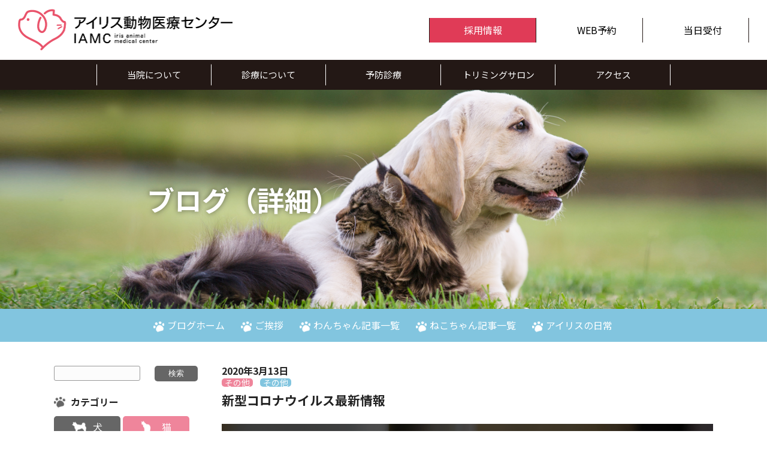

--- FILE ---
content_type: text/html; charset=UTF-8
request_url: https://iris-vethosp.com/blog/item_list/%E6%96%B0%E5%9E%8B%E3%82%B3%E3%83%AD%E3%83%8A%E3%82%A6%E3%82%A4%E3%83%AB%E3%82%B9%E6%9C%80%E6%96%B0%E6%83%85%E5%A0%B1/
body_size: 14328
content:
<!DOCTYPE html>
<html lang="ja">

<head>
  <!-- Global site tag (gtag.js) - Google Analytics -->
  <script async src="https://www.googletagmanager.com/gtag/js?id=UA-119122434-1"></script>
  <script>
    window.dataLayer = window.dataLayer || [];

    function gtag() {
      dataLayer.push(arguments);
    }
    gtag('js', new Date());

    gtag('config', 'UA-119122434-1');
  </script>
  <meta charset="UTF-8">
  <meta name="viewport" content="width=device-width, user-scalable=yes, maximum-scale=1.0, minimum-scale=1.0">
  <title>
    新型コロナウイルス最新情報 | アイリス動物医療センター  </title>
  <link rel="icon" href="https://iris-vethosp.com/blog/wp-content/themes/iris/images/favicon/favicon.ico" id="favicon">
  <link rel="apple-touch-icon" sizes="180x180" href="https://iris-vethosp.com/blog/wp-content/themes/iris/images/favicon/apple-touch-icon-180x180.png">
  
  <link rel="profile" href="http://gmpg.org/xfn/11">
  <link rel="stylesheet" type="text/css" media="all" href="https://iris-vethosp.com/blog/wp-content/themes/iris/style.css">
  <link rel="stylesheet" type="text/css" media="all" href="https://iris-vethosp.com/blog/wp-content/themes/iris/scss-common/common.css">
  <link rel="pingback" href="https://iris-vethosp.com/blog/xmlrpc.php">

    <!-- WordPressのjQueryを読み込ませない -->
  <meta name='robots' content='max-image-preview:large' />
<script type="text/javascript">
window._wpemojiSettings = {"baseUrl":"https:\/\/s.w.org\/images\/core\/emoji\/14.0.0\/72x72\/","ext":".png","svgUrl":"https:\/\/s.w.org\/images\/core\/emoji\/14.0.0\/svg\/","svgExt":".svg","source":{"concatemoji":"https:\/\/iris-vethosp.com\/blog\/wp-includes\/js\/wp-emoji-release.min.js?ver=6.1.9"}};
/*! This file is auto-generated */
!function(e,a,t){var n,r,o,i=a.createElement("canvas"),p=i.getContext&&i.getContext("2d");function s(e,t){var a=String.fromCharCode,e=(p.clearRect(0,0,i.width,i.height),p.fillText(a.apply(this,e),0,0),i.toDataURL());return p.clearRect(0,0,i.width,i.height),p.fillText(a.apply(this,t),0,0),e===i.toDataURL()}function c(e){var t=a.createElement("script");t.src=e,t.defer=t.type="text/javascript",a.getElementsByTagName("head")[0].appendChild(t)}for(o=Array("flag","emoji"),t.supports={everything:!0,everythingExceptFlag:!0},r=0;r<o.length;r++)t.supports[o[r]]=function(e){if(p&&p.fillText)switch(p.textBaseline="top",p.font="600 32px Arial",e){case"flag":return s([127987,65039,8205,9895,65039],[127987,65039,8203,9895,65039])?!1:!s([55356,56826,55356,56819],[55356,56826,8203,55356,56819])&&!s([55356,57332,56128,56423,56128,56418,56128,56421,56128,56430,56128,56423,56128,56447],[55356,57332,8203,56128,56423,8203,56128,56418,8203,56128,56421,8203,56128,56430,8203,56128,56423,8203,56128,56447]);case"emoji":return!s([129777,127995,8205,129778,127999],[129777,127995,8203,129778,127999])}return!1}(o[r]),t.supports.everything=t.supports.everything&&t.supports[o[r]],"flag"!==o[r]&&(t.supports.everythingExceptFlag=t.supports.everythingExceptFlag&&t.supports[o[r]]);t.supports.everythingExceptFlag=t.supports.everythingExceptFlag&&!t.supports.flag,t.DOMReady=!1,t.readyCallback=function(){t.DOMReady=!0},t.supports.everything||(n=function(){t.readyCallback()},a.addEventListener?(a.addEventListener("DOMContentLoaded",n,!1),e.addEventListener("load",n,!1)):(e.attachEvent("onload",n),a.attachEvent("onreadystatechange",function(){"complete"===a.readyState&&t.readyCallback()})),(e=t.source||{}).concatemoji?c(e.concatemoji):e.wpemoji&&e.twemoji&&(c(e.twemoji),c(e.wpemoji)))}(window,document,window._wpemojiSettings);
</script>
<style type="text/css">
img.wp-smiley,
img.emoji {
	display: inline !important;
	border: none !important;
	box-shadow: none !important;
	height: 1em !important;
	width: 1em !important;
	margin: 0 0.07em !important;
	vertical-align: -0.1em !important;
	background: none !important;
	padding: 0 !important;
}
</style>
	<link rel='stylesheet' id='wp-block-library-css' href='https://iris-vethosp.com/blog/wp-includes/css/dist/block-library/style.min.css?ver=6.1.9' type='text/css' media='all' />
<link rel='stylesheet' id='classic-theme-styles-css' href='https://iris-vethosp.com/blog/wp-includes/css/classic-themes.min.css?ver=1' type='text/css' media='all' />
<style id='global-styles-inline-css' type='text/css'>
body{--wp--preset--color--black: #000000;--wp--preset--color--cyan-bluish-gray: #abb8c3;--wp--preset--color--white: #ffffff;--wp--preset--color--pale-pink: #f78da7;--wp--preset--color--vivid-red: #cf2e2e;--wp--preset--color--luminous-vivid-orange: #ff6900;--wp--preset--color--luminous-vivid-amber: #fcb900;--wp--preset--color--light-green-cyan: #7bdcb5;--wp--preset--color--vivid-green-cyan: #00d084;--wp--preset--color--pale-cyan-blue: #8ed1fc;--wp--preset--color--vivid-cyan-blue: #0693e3;--wp--preset--color--vivid-purple: #9b51e0;--wp--preset--gradient--vivid-cyan-blue-to-vivid-purple: linear-gradient(135deg,rgba(6,147,227,1) 0%,rgb(155,81,224) 100%);--wp--preset--gradient--light-green-cyan-to-vivid-green-cyan: linear-gradient(135deg,rgb(122,220,180) 0%,rgb(0,208,130) 100%);--wp--preset--gradient--luminous-vivid-amber-to-luminous-vivid-orange: linear-gradient(135deg,rgba(252,185,0,1) 0%,rgba(255,105,0,1) 100%);--wp--preset--gradient--luminous-vivid-orange-to-vivid-red: linear-gradient(135deg,rgba(255,105,0,1) 0%,rgb(207,46,46) 100%);--wp--preset--gradient--very-light-gray-to-cyan-bluish-gray: linear-gradient(135deg,rgb(238,238,238) 0%,rgb(169,184,195) 100%);--wp--preset--gradient--cool-to-warm-spectrum: linear-gradient(135deg,rgb(74,234,220) 0%,rgb(151,120,209) 20%,rgb(207,42,186) 40%,rgb(238,44,130) 60%,rgb(251,105,98) 80%,rgb(254,248,76) 100%);--wp--preset--gradient--blush-light-purple: linear-gradient(135deg,rgb(255,206,236) 0%,rgb(152,150,240) 100%);--wp--preset--gradient--blush-bordeaux: linear-gradient(135deg,rgb(254,205,165) 0%,rgb(254,45,45) 50%,rgb(107,0,62) 100%);--wp--preset--gradient--luminous-dusk: linear-gradient(135deg,rgb(255,203,112) 0%,rgb(199,81,192) 50%,rgb(65,88,208) 100%);--wp--preset--gradient--pale-ocean: linear-gradient(135deg,rgb(255,245,203) 0%,rgb(182,227,212) 50%,rgb(51,167,181) 100%);--wp--preset--gradient--electric-grass: linear-gradient(135deg,rgb(202,248,128) 0%,rgb(113,206,126) 100%);--wp--preset--gradient--midnight: linear-gradient(135deg,rgb(2,3,129) 0%,rgb(40,116,252) 100%);--wp--preset--duotone--dark-grayscale: url('#wp-duotone-dark-grayscale');--wp--preset--duotone--grayscale: url('#wp-duotone-grayscale');--wp--preset--duotone--purple-yellow: url('#wp-duotone-purple-yellow');--wp--preset--duotone--blue-red: url('#wp-duotone-blue-red');--wp--preset--duotone--midnight: url('#wp-duotone-midnight');--wp--preset--duotone--magenta-yellow: url('#wp-duotone-magenta-yellow');--wp--preset--duotone--purple-green: url('#wp-duotone-purple-green');--wp--preset--duotone--blue-orange: url('#wp-duotone-blue-orange');--wp--preset--font-size--small: 13px;--wp--preset--font-size--medium: 20px;--wp--preset--font-size--large: 36px;--wp--preset--font-size--x-large: 42px;--wp--preset--spacing--20: 0.44rem;--wp--preset--spacing--30: 0.67rem;--wp--preset--spacing--40: 1rem;--wp--preset--spacing--50: 1.5rem;--wp--preset--spacing--60: 2.25rem;--wp--preset--spacing--70: 3.38rem;--wp--preset--spacing--80: 5.06rem;}:where(.is-layout-flex){gap: 0.5em;}body .is-layout-flow > .alignleft{float: left;margin-inline-start: 0;margin-inline-end: 2em;}body .is-layout-flow > .alignright{float: right;margin-inline-start: 2em;margin-inline-end: 0;}body .is-layout-flow > .aligncenter{margin-left: auto !important;margin-right: auto !important;}body .is-layout-constrained > .alignleft{float: left;margin-inline-start: 0;margin-inline-end: 2em;}body .is-layout-constrained > .alignright{float: right;margin-inline-start: 2em;margin-inline-end: 0;}body .is-layout-constrained > .aligncenter{margin-left: auto !important;margin-right: auto !important;}body .is-layout-constrained > :where(:not(.alignleft):not(.alignright):not(.alignfull)){max-width: var(--wp--style--global--content-size);margin-left: auto !important;margin-right: auto !important;}body .is-layout-constrained > .alignwide{max-width: var(--wp--style--global--wide-size);}body .is-layout-flex{display: flex;}body .is-layout-flex{flex-wrap: wrap;align-items: center;}body .is-layout-flex > *{margin: 0;}:where(.wp-block-columns.is-layout-flex){gap: 2em;}.has-black-color{color: var(--wp--preset--color--black) !important;}.has-cyan-bluish-gray-color{color: var(--wp--preset--color--cyan-bluish-gray) !important;}.has-white-color{color: var(--wp--preset--color--white) !important;}.has-pale-pink-color{color: var(--wp--preset--color--pale-pink) !important;}.has-vivid-red-color{color: var(--wp--preset--color--vivid-red) !important;}.has-luminous-vivid-orange-color{color: var(--wp--preset--color--luminous-vivid-orange) !important;}.has-luminous-vivid-amber-color{color: var(--wp--preset--color--luminous-vivid-amber) !important;}.has-light-green-cyan-color{color: var(--wp--preset--color--light-green-cyan) !important;}.has-vivid-green-cyan-color{color: var(--wp--preset--color--vivid-green-cyan) !important;}.has-pale-cyan-blue-color{color: var(--wp--preset--color--pale-cyan-blue) !important;}.has-vivid-cyan-blue-color{color: var(--wp--preset--color--vivid-cyan-blue) !important;}.has-vivid-purple-color{color: var(--wp--preset--color--vivid-purple) !important;}.has-black-background-color{background-color: var(--wp--preset--color--black) !important;}.has-cyan-bluish-gray-background-color{background-color: var(--wp--preset--color--cyan-bluish-gray) !important;}.has-white-background-color{background-color: var(--wp--preset--color--white) !important;}.has-pale-pink-background-color{background-color: var(--wp--preset--color--pale-pink) !important;}.has-vivid-red-background-color{background-color: var(--wp--preset--color--vivid-red) !important;}.has-luminous-vivid-orange-background-color{background-color: var(--wp--preset--color--luminous-vivid-orange) !important;}.has-luminous-vivid-amber-background-color{background-color: var(--wp--preset--color--luminous-vivid-amber) !important;}.has-light-green-cyan-background-color{background-color: var(--wp--preset--color--light-green-cyan) !important;}.has-vivid-green-cyan-background-color{background-color: var(--wp--preset--color--vivid-green-cyan) !important;}.has-pale-cyan-blue-background-color{background-color: var(--wp--preset--color--pale-cyan-blue) !important;}.has-vivid-cyan-blue-background-color{background-color: var(--wp--preset--color--vivid-cyan-blue) !important;}.has-vivid-purple-background-color{background-color: var(--wp--preset--color--vivid-purple) !important;}.has-black-border-color{border-color: var(--wp--preset--color--black) !important;}.has-cyan-bluish-gray-border-color{border-color: var(--wp--preset--color--cyan-bluish-gray) !important;}.has-white-border-color{border-color: var(--wp--preset--color--white) !important;}.has-pale-pink-border-color{border-color: var(--wp--preset--color--pale-pink) !important;}.has-vivid-red-border-color{border-color: var(--wp--preset--color--vivid-red) !important;}.has-luminous-vivid-orange-border-color{border-color: var(--wp--preset--color--luminous-vivid-orange) !important;}.has-luminous-vivid-amber-border-color{border-color: var(--wp--preset--color--luminous-vivid-amber) !important;}.has-light-green-cyan-border-color{border-color: var(--wp--preset--color--light-green-cyan) !important;}.has-vivid-green-cyan-border-color{border-color: var(--wp--preset--color--vivid-green-cyan) !important;}.has-pale-cyan-blue-border-color{border-color: var(--wp--preset--color--pale-cyan-blue) !important;}.has-vivid-cyan-blue-border-color{border-color: var(--wp--preset--color--vivid-cyan-blue) !important;}.has-vivid-purple-border-color{border-color: var(--wp--preset--color--vivid-purple) !important;}.has-vivid-cyan-blue-to-vivid-purple-gradient-background{background: var(--wp--preset--gradient--vivid-cyan-blue-to-vivid-purple) !important;}.has-light-green-cyan-to-vivid-green-cyan-gradient-background{background: var(--wp--preset--gradient--light-green-cyan-to-vivid-green-cyan) !important;}.has-luminous-vivid-amber-to-luminous-vivid-orange-gradient-background{background: var(--wp--preset--gradient--luminous-vivid-amber-to-luminous-vivid-orange) !important;}.has-luminous-vivid-orange-to-vivid-red-gradient-background{background: var(--wp--preset--gradient--luminous-vivid-orange-to-vivid-red) !important;}.has-very-light-gray-to-cyan-bluish-gray-gradient-background{background: var(--wp--preset--gradient--very-light-gray-to-cyan-bluish-gray) !important;}.has-cool-to-warm-spectrum-gradient-background{background: var(--wp--preset--gradient--cool-to-warm-spectrum) !important;}.has-blush-light-purple-gradient-background{background: var(--wp--preset--gradient--blush-light-purple) !important;}.has-blush-bordeaux-gradient-background{background: var(--wp--preset--gradient--blush-bordeaux) !important;}.has-luminous-dusk-gradient-background{background: var(--wp--preset--gradient--luminous-dusk) !important;}.has-pale-ocean-gradient-background{background: var(--wp--preset--gradient--pale-ocean) !important;}.has-electric-grass-gradient-background{background: var(--wp--preset--gradient--electric-grass) !important;}.has-midnight-gradient-background{background: var(--wp--preset--gradient--midnight) !important;}.has-small-font-size{font-size: var(--wp--preset--font-size--small) !important;}.has-medium-font-size{font-size: var(--wp--preset--font-size--medium) !important;}.has-large-font-size{font-size: var(--wp--preset--font-size--large) !important;}.has-x-large-font-size{font-size: var(--wp--preset--font-size--x-large) !important;}
.wp-block-navigation a:where(:not(.wp-element-button)){color: inherit;}
:where(.wp-block-columns.is-layout-flex){gap: 2em;}
.wp-block-pullquote{font-size: 1.5em;line-height: 1.6;}
</style>
<link rel='stylesheet' id='contact-form-7-css' href='https://iris-vethosp.com/blog/wp-content/plugins/contact-form-7/includes/css/styles.css?ver=5.7.1' type='text/css' media='all' />
<style id='responsive-menu-inline-css' type='text/css'>
/** This file is major component of this plugin so please don't try to edit here. */
#rmp_menu_trigger-13832 {
  width: 55px;
  height: 55px;
  position: fixed;
  top: 15px;
  border-radius: 5px;
  display: none;
  text-decoration: none;
  right: 5%;
  background: #000000;
  transition: transform 0.5s, background-color 0.5s;
}
#rmp_menu_trigger-13832:hover, #rmp_menu_trigger-13832:focus {
  background: #000000;
  text-decoration: unset;
}
#rmp_menu_trigger-13832.is-active {
  background: #000000;
}
#rmp_menu_trigger-13832 .rmp-trigger-box {
  width: 25px;
  color: #ffffff;
}
#rmp_menu_trigger-13832 .rmp-trigger-icon-active, #rmp_menu_trigger-13832 .rmp-trigger-text-open {
  display: none;
}
#rmp_menu_trigger-13832.is-active .rmp-trigger-icon-active, #rmp_menu_trigger-13832.is-active .rmp-trigger-text-open {
  display: inline;
}
#rmp_menu_trigger-13832.is-active .rmp-trigger-icon-inactive, #rmp_menu_trigger-13832.is-active .rmp-trigger-text {
  display: none;
}
#rmp_menu_trigger-13832 .rmp-trigger-label {
  color: #ffffff;
  pointer-events: none;
  line-height: 13px;
  font-family: inherit;
  font-size: 14px;
  display: inline;
  text-transform: inherit;
}
#rmp_menu_trigger-13832 .rmp-trigger-label.rmp-trigger-label-top {
  display: block;
  margin-bottom: 12px;
}
#rmp_menu_trigger-13832 .rmp-trigger-label.rmp-trigger-label-bottom {
  display: block;
  margin-top: 12px;
}
#rmp_menu_trigger-13832 .responsive-menu-pro-inner {
  display: block;
}
#rmp_menu_trigger-13832 .responsive-menu-pro-inner, #rmp_menu_trigger-13832 .responsive-menu-pro-inner::before, #rmp_menu_trigger-13832 .responsive-menu-pro-inner::after {
  width: 25px;
  height: 3px;
  background-color: #ffffff;
  border-radius: 4px;
  position: absolute;
}
#rmp_menu_trigger-13832.is-active .responsive-menu-pro-inner, #rmp_menu_trigger-13832.is-active .responsive-menu-pro-inner::before, #rmp_menu_trigger-13832.is-active .responsive-menu-pro-inner::after {
  background-color: #ffffff;
}
#rmp_menu_trigger-13832:hover .responsive-menu-pro-inner, #rmp_menu_trigger-13832:hover .responsive-menu-pro-inner::before, #rmp_menu_trigger-13832:hover .responsive-menu-pro-inner::after {
  background-color: #ffffff;
}
/* Hamburger menu styling */
@media screen and (max-width: 768px) {
  /** Menu Title Style */
  /** Menu Additional Content Style */
  #rmp_menu_trigger-13832 {
    display: block;
  }
  #rmp-container-13832 {
    position: fixed;
    top: 0;
    margin: 0;
    transition: transform 0.5s;
    overflow: auto;
    display: block;
    width: 75%;
    background-color: #212121;
    background-image: url("");
    height: 100%;
    left: 0;
    padding-top: 0px;
    padding-left: 0px;
    padding-bottom: 0px;
    padding-right: 0px;
  }
  #rmp-menu-wrap-13832 {
    padding-top: 0px;
    padding-left: 0px;
    padding-bottom: 0px;
    padding-right: 0px;
    background-color: #212121;
  }
  #rmp-menu-wrap-13832 .rmp-menu, #rmp-menu-wrap-13832 .rmp-submenu {
    width: 100%;
    box-sizing: border-box;
    margin: 0;
    padding: 0;
  }
  #rmp-menu-wrap-13832 .rmp-submenu-depth-1 .rmp-menu-item-link {
    padding-left: 10%;
  }
  #rmp-menu-wrap-13832 .rmp-submenu-depth-2 .rmp-menu-item-link {
    padding-left: 15%;
  }
  #rmp-menu-wrap-13832 .rmp-submenu-depth-3 .rmp-menu-item-link {
    padding-left: 20%;
  }
  #rmp-menu-wrap-13832 .rmp-submenu-depth-4 .rmp-menu-item-link {
    padding-left: 25%;
  }
  #rmp-menu-wrap-13832 .rmp-submenu.rmp-submenu-open {
    display: block;
  }
  #rmp-menu-wrap-13832 .rmp-menu-item {
    width: 100%;
    list-style: none;
    margin: 0;
  }
  #rmp-menu-wrap-13832 .rmp-menu-item-link {
    height: 40px;
    line-height: 40px;
    font-size: 13px;
    border-bottom: 1px solid #212121;
    font-family: inherit;
    color: #ffffff;
    text-align: left;
    background-color: #212121;
    font-weight: normal;
    letter-spacing: 0px;
    display: block;
    box-sizing: border-box;
    width: 100%;
    text-decoration: none;
    position: relative;
    overflow: hidden;
    transition: background-color 0.5s, border-color 0.5s, 0.5s;
    padding: 0 5%;
    padding-right: 50px;
  }
  #rmp-menu-wrap-13832 .rmp-menu-item-link:after, #rmp-menu-wrap-13832 .rmp-menu-item-link:before {
    display: none;
  }
  #rmp-menu-wrap-13832 .rmp-menu-item-link:hover {
    color: #ffffff;
    border-color: #212121;
    background-color: #3f3f3f;
  }
  #rmp-menu-wrap-13832 .rmp-menu-item-link:focus {
    outline: none;
    border-color: unset;
    box-shadow: unset;
  }
  #rmp-menu-wrap-13832 .rmp-menu-item-link .rmp-font-icon {
    height: 40px;
    line-height: 40px;
    margin-right: 10px;
    font-size: 13px;
  }
  #rmp-menu-wrap-13832 .rmp-menu-current-item .rmp-menu-item-link {
    color: #ffffff;
    border-color: #212121;
    background-color: #212121;
  }
  #rmp-menu-wrap-13832 .rmp-menu-current-item .rmp-menu-item-link:hover {
    color: #ffffff;
    border-color: #3f3f3f;
    background-color: #3f3f3f;
  }
  #rmp-menu-wrap-13832 .rmp-menu-subarrow {
    position: absolute;
    top: 0;
    bottom: 0;
    text-align: center;
    overflow: hidden;
    background-size: cover;
    overflow: hidden;
    right: 0;
    border-left-style: solid;
    border-left-color: #212121;
    border-left-width: 1px;
    height: 40px;
    width: 40px;
    color: #ffffff;
    background-color: #212121;
  }
  #rmp-menu-wrap-13832 .rmp-menu-subarrow:hover {
    color: #ffffff;
    border-color: #3f3f3f;
    background-color: #3f3f3f;
  }
  #rmp-menu-wrap-13832 .rmp-menu-subarrow .rmp-font-icon {
    margin-right: unset;
  }
  #rmp-menu-wrap-13832 .rmp-menu-subarrow * {
    vertical-align: middle;
    line-height: 40px;
  }
  #rmp-menu-wrap-13832 .rmp-menu-subarrow-active {
    display: block;
    background-size: cover;
    color: #ffffff;
    border-color: #212121;
    background-color: #212121;
  }
  #rmp-menu-wrap-13832 .rmp-menu-subarrow-active:hover {
    color: #ffffff;
    border-color: #3f3f3f;
    background-color: #3f3f3f;
  }
  #rmp-menu-wrap-13832 .rmp-submenu {
    display: none;
  }
  #rmp-menu-wrap-13832 .rmp-submenu .rmp-menu-item-link {
    height: 40px;
    line-height: 40px;
    letter-spacing: 0px;
    font-size: 13px;
    border-bottom: 0px solid #1d4354;
    font-family: inherit;
    font-weight: normal;
    color: #fff;
    text-align: left;
    background-color: inherit;
  }
  #rmp-menu-wrap-13832 .rmp-submenu .rmp-menu-item-link:hover {
    color: #fff;
    border-color: #1d4354;
    background-color: inherit;
  }
  #rmp-menu-wrap-13832 .rmp-submenu .rmp-menu-current-item .rmp-menu-item-link {
    color: #fff;
    border-color: #1d4354;
    background-color: inherit;
  }
  #rmp-menu-wrap-13832 .rmp-submenu .rmp-menu-current-item .rmp-menu-item-link:hover {
    color: #fff;
    border-color: #3f3f3f;
    background-color: inherit;
  }
  #rmp-menu-wrap-13832 .rmp-submenu .rmp-menu-subarrow {
    right: 0;
    border-right: unset;
    border-left-style: solid;
    border-left-color: #1d4354;
    border-left-width: 1px;
    height: 39px;
    line-height: 39px;
    width: 40px;
    color: #fff;
    background-color: inherit;
  }
  #rmp-menu-wrap-13832 .rmp-submenu .rmp-menu-subarrow:hover {
    color: #fff;
    border-color: #3f3f3f;
    background-color: inherit;
  }
  #rmp-menu-wrap-13832 .rmp-submenu .rmp-menu-subarrow-active {
    color: #fff;
    border-color: #1d4354;
    background-color: inherit;
  }
  #rmp-menu-wrap-13832 .rmp-submenu .rmp-menu-subarrow-active:hover {
    color: #fff;
    border-color: #3f3f3f;
    background-color: inherit;
  }
  #rmp-menu-wrap-13832 .rmp-menu-item-description {
    margin: 0;
    padding: 5px 5%;
    opacity: 0.8;
    color: #ffffff;
  }
  #rmp-search-box-13832 {
    display: block;
    padding-top: 0px;
    padding-left: 5%;
    padding-bottom: 0px;
    padding-right: 5%;
  }
  #rmp-search-box-13832 .rmp-search-form {
    margin: 0;
  }
  #rmp-search-box-13832 .rmp-search-box {
    background: #ffffff;
    border: 1px solid #dadada;
    color: #333333;
    width: 100%;
    padding: 0 5%;
    border-radius: 30px;
    height: 45px;
    -webkit-appearance: none;
  }
  #rmp-search-box-13832 .rmp-search-box::placeholder {
    color: #c7c7cd;
  }
  #rmp-search-box-13832 .rmp-search-box:focus {
    background-color: #ffffff;
    outline: 2px solid #dadada;
    color: #333333;
  }
  #rmp-menu-title-13832 {
    background-color: #212121;
    color: #ffffff;
    text-align: center;
    font-size: 13px;
    padding-top: 10%;
    padding-left: 5%;
    padding-bottom: 0%;
    padding-right: 5%;
    font-weight: 400;
    transition: background-color 0.5s, border-color 0.5s, color 0.5s;
  }
  #rmp-menu-title-13832:hover {
    background-color: #212121;
    color: #ffffff;
  }
  #rmp-menu-title-13832 > a {
    color: #ffffff;
    width: 100%;
    background-color: unset;
    text-decoration: none;
  }
  #rmp-menu-title-13832 > a:hover {
    color: #ffffff;
  }
  #rmp-menu-title-13832 .rmp-font-icon {
    font-size: 13px;
  }
  #rmp-menu-additional-content-13832 {
    padding-top: 0px;
    padding-left: 5%;
    padding-bottom: 0px;
    padding-right: 5%;
    color: #ffffff;
    text-align: center;
    font-size: 16px;
  }
}
/**
This file contents common styling of menus.
*/
.rmp-container {
  display: none;
  visibility: visible;
  padding: 0px 0px 0px 0px;
  z-index: 99998;
  transition: all 0.3s;
  /** Scrolling bar in menu setting box **/
}
.rmp-container.rmp-fade-top, .rmp-container.rmp-fade-left, .rmp-container.rmp-fade-right, .rmp-container.rmp-fade-bottom {
  display: none;
}
.rmp-container.rmp-slide-left, .rmp-container.rmp-push-left {
  transform: translateX(-100%);
  -ms-transform: translateX(-100%);
  -webkit-transform: translateX(-100%);
  -moz-transform: translateX(-100%);
}
.rmp-container.rmp-slide-left.rmp-menu-open, .rmp-container.rmp-push-left.rmp-menu-open {
  transform: translateX(0);
  -ms-transform: translateX(0);
  -webkit-transform: translateX(0);
  -moz-transform: translateX(0);
}
.rmp-container.rmp-slide-right, .rmp-container.rmp-push-right {
  transform: translateX(100%);
  -ms-transform: translateX(100%);
  -webkit-transform: translateX(100%);
  -moz-transform: translateX(100%);
}
.rmp-container.rmp-slide-right.rmp-menu-open, .rmp-container.rmp-push-right.rmp-menu-open {
  transform: translateX(0);
  -ms-transform: translateX(0);
  -webkit-transform: translateX(0);
  -moz-transform: translateX(0);
}
.rmp-container.rmp-slide-top, .rmp-container.rmp-push-top {
  transform: translateY(-100%);
  -ms-transform: translateY(-100%);
  -webkit-transform: translateY(-100%);
  -moz-transform: translateY(-100%);
}
.rmp-container.rmp-slide-top.rmp-menu-open, .rmp-container.rmp-push-top.rmp-menu-open {
  transform: translateY(0);
  -ms-transform: translateY(0);
  -webkit-transform: translateY(0);
  -moz-transform: translateY(0);
}
.rmp-container.rmp-slide-bottom, .rmp-container.rmp-push-bottom {
  transform: translateY(100%);
  -ms-transform: translateY(100%);
  -webkit-transform: translateY(100%);
  -moz-transform: translateY(100%);
}
.rmp-container.rmp-slide-bottom.rmp-menu-open, .rmp-container.rmp-push-bottom.rmp-menu-open {
  transform: translateX(0);
  -ms-transform: translateX(0);
  -webkit-transform: translateX(0);
  -moz-transform: translateX(0);
}
.rmp-container::-webkit-scrollbar {
  width: 0px;
}
.rmp-container ::-webkit-scrollbar-track {
  box-shadow: inset 0 0 5px transparent;
}
.rmp-container ::-webkit-scrollbar-thumb {
  background: transparent;
}
.rmp-container ::-webkit-scrollbar-thumb:hover {
  background: transparent;
}
.rmp-container .rmp-menu-wrap .rmp-menu {
  transition: none;
  border-radius: 0;
  box-shadow: none;
  background: none;
  border: 0;
  bottom: auto;
  box-sizing: border-box;
  clip: auto;
  color: #666;
  display: block;
  float: none;
  font-family: inherit;
  font-size: 14px;
  height: auto;
  left: auto;
  line-height: 1.7;
  list-style-type: none;
  margin: 0;
  min-height: auto;
  max-height: none;
  opacity: 1;
  outline: none;
  overflow: visible;
  padding: 0;
  position: relative;
  pointer-events: auto;
  right: auto;
  text-align: left;
  text-decoration: none;
  text-indent: 0;
  text-transform: none;
  transform: none;
  top: auto;
  visibility: inherit;
  width: auto;
  word-wrap: break-word;
  white-space: normal;
}
.rmp-container .rmp-menu-additional-content {
  display: block;
  word-break: break-word;
}
.rmp-container .rmp-menu-title {
  display: flex;
  flex-direction: column;
}
.rmp-container .rmp-menu-title .rmp-menu-title-image {
  max-width: 100%;
  margin-bottom: 15px;
  display: block;
  margin: auto;
  margin-bottom: 15px;
}
button.rmp_menu_trigger {
  z-index: 999999;
  overflow: hidden;
  outline: none;
  border: 0;
  display: none;
  margin: 0;
  transition: transform 0.5s, background-color 0.5s;
  padding: 0;
}
button.rmp_menu_trigger .responsive-menu-pro-inner::before, button.rmp_menu_trigger .responsive-menu-pro-inner::after {
  content: "";
  display: block;
}
button.rmp_menu_trigger .responsive-menu-pro-inner::before {
  top: 10px;
}
button.rmp_menu_trigger .responsive-menu-pro-inner::after {
  bottom: 10px;
}
button.rmp_menu_trigger .rmp-trigger-box {
  width: 40px;
  display: inline-block;
  position: relative;
  pointer-events: none;
  vertical-align: super;
}
.admin-bar .rmp-container, .admin-bar .rmp_menu_trigger {
  margin-top: 32px !important;
}
@media screen and (max-width: 782px) {
  .admin-bar .rmp-container, .admin-bar .rmp_menu_trigger {
    margin-top: 46px !important;
  }
}
/*  Menu Trigger Boring Animation */
.rmp-menu-trigger-boring .responsive-menu-pro-inner {
  transition-property: none;
}
.rmp-menu-trigger-boring .responsive-menu-pro-inner::after, .rmp-menu-trigger-boring .responsive-menu-pro-inner::before {
  transition-property: none;
}
.rmp-menu-trigger-boring.is-active .responsive-menu-pro-inner {
  transform: rotate(45deg);
}
.rmp-menu-trigger-boring.is-active .responsive-menu-pro-inner:before {
  top: 0;
  opacity: 0;
}
.rmp-menu-trigger-boring.is-active .responsive-menu-pro-inner:after {
  bottom: 0;
  transform: rotate(-90deg);
}

</style>
<link rel='stylesheet' id='dashicons-css' href='https://iris-vethosp.com/blog/wp-includes/css/dashicons.min.css?ver=6.1.9' type='text/css' media='all' />
<link rel='stylesheet' id='wp-pagenavi-css' href='https://iris-vethosp.com/blog/wp-content/plugins/wp-pagenavi/pagenavi-css.css?ver=2.70' type='text/css' media='all' />
<link rel='stylesheet' id='js-archive-list-css' href='https://iris-vethosp.com/blog/wp-content/plugins/jquery-archive-list-widget/assets/css/jal.css?ver=5.0.1' type='text/css' media='all' />
<link rel='stylesheet' id='wordpress-popular-posts-css-css' href='https://iris-vethosp.com/blog/wp-content/plugins/wordpress-popular-posts/assets/css/wpp.css?ver=6.1.1' type='text/css' media='all' />
<script type='application/json' id='wpp-json'>
{"sampling_active":0,"sampling_rate":100,"ajax_url":"https:\/\/iris-vethosp.com\/blog\/wp-json\/wordpress-popular-posts\/v1\/popular-posts","api_url":"https:\/\/iris-vethosp.com\/blog\/wp-json\/wordpress-popular-posts","ID":5565,"token":"398ec77c94","lang":0,"debug":0}
</script>
<script type='text/javascript' src='https://iris-vethosp.com/blog/wp-content/plugins/wordpress-popular-posts/assets/js/wpp.min.js?ver=6.1.1' id='wpp-js-js'></script>
<link rel="https://api.w.org/" href="https://iris-vethosp.com/blog/wp-json/" /><link rel="EditURI" type="application/rsd+xml" title="RSD" href="https://iris-vethosp.com/blog/xmlrpc.php?rsd" />
<link rel="wlwmanifest" type="application/wlwmanifest+xml" href="https://iris-vethosp.com/blog/wp-includes/wlwmanifest.xml" />
<link rel="canonical" href="https://iris-vethosp.com/blog/item_list/%e6%96%b0%e5%9e%8b%e3%82%b3%e3%83%ad%e3%83%8a%e3%82%a6%e3%82%a4%e3%83%ab%e3%82%b9%e6%9c%80%e6%96%b0%e6%83%85%e5%a0%b1/" />
<link rel='shortlink' href='https://iris-vethosp.com/blog/?p=5565' />
<link rel="alternate" type="application/json+oembed" href="https://iris-vethosp.com/blog/wp-json/oembed/1.0/embed?url=https%3A%2F%2Firis-vethosp.com%2Fblog%2Fitem_list%2F%25e6%2596%25b0%25e5%259e%258b%25e3%2582%25b3%25e3%2583%25ad%25e3%2583%258a%25e3%2582%25a6%25e3%2582%25a4%25e3%2583%25ab%25e3%2582%25b9%25e6%259c%2580%25e6%2596%25b0%25e6%2583%2585%25e5%25a0%25b1%2F" />
<link rel="alternate" type="text/xml+oembed" href="https://iris-vethosp.com/blog/wp-json/oembed/1.0/embed?url=https%3A%2F%2Firis-vethosp.com%2Fblog%2Fitem_list%2F%25e6%2596%25b0%25e5%259e%258b%25e3%2582%25b3%25e3%2583%25ad%25e3%2583%258a%25e3%2582%25a6%25e3%2582%25a4%25e3%2583%25ab%25e3%2582%25b9%25e6%259c%2580%25e6%2596%25b0%25e6%2583%2585%25e5%25a0%25b1%2F&#038;format=xml" />
            <style id="wpp-loading-animation-styles">@-webkit-keyframes bgslide{from{background-position-x:0}to{background-position-x:-200%}}@keyframes bgslide{from{background-position-x:0}to{background-position-x:-200%}}.wpp-widget-placeholder,.wpp-widget-block-placeholder{margin:0 auto;width:60px;height:3px;background:#dd3737;background:linear-gradient(90deg,#dd3737 0%,#571313 10%,#dd3737 100%);background-size:200% auto;border-radius:3px;-webkit-animation:bgslide 1s infinite linear;animation:bgslide 1s infinite linear}</style>
            </head>

<body>
  <!-- ヘッダー -->
  <header>
    <div class="header">
      <div class="header__main">
        <a href="https://iris-vethosp.com/" class="header__logo">
          <picture>
            <source srcset="https://iris-vethosp.com/blog/wp-content/themes/iris/images/common/header-pc-logo.png" media="(min-width: 768px)" />
            <img src="https://iris-vethosp.com/blog/wp-content/themes/iris/images/common/logo.png" alt="logo">
          </picture>
        </a>
        <div class="header__link pc">
          <a href="https://iris-vethosp.com/rec/" target="_blank" rel="noopener noreferrer">
            <div class="text">採用情報</div>
          </a>
          <a href="https://pet.apokul.jp/web/78/reservations/add" target="_blank" rel="noopener noreferrer">
            <div class="icon">
              <svg viewBox="0 0 24.68 24.66" role="img" aria-label="">
                <use xlink:href="#check-icon-black" />
              </svg>
            </div>
            <div class="text">WEB予約</div>
          </a>
          <a href="https://iris-vethosp.com/waiting">
            <div class="icon">
              <svg viewBox="0 0 26.65 24.76" role="img" aria-label="">
                <use xlink:href="#human-icon-black" />
              </svg>
            </div>
            <div class="text">当日受付</div>
          </a>
        </div>
        <!-- <a href="" class="header__recruit-link">採用情報</a> -->
        <div class="header__hb-btn hamburger-btn sp">
          <div class="hamburger-btn__inner"><span></span><span></span><span></span></div>
        </div>
      </div>
      <div class="header__nav header-nav">
        <nav>
          <ul class="header-nav__ul">
            <li class="header-nav__li">
              <a href="https://iris-vethosp.com/about" class="header-nav__nav-list">
                <span>当院について</span>
                <!-- <span>about us</span> -->
              </a>
              <ul class="header-nav__sub-nav">
                <span class="deco-top pc"></span>
                <span class="deco-bottom pc"></span>
                <li class="header-nav__sub-nav-list">
                  <a href="https://iris-vethosp.com/greeting" class="header-nav__sub-nav-title">院長挨拶</a>
                </li>
                <li class="header-nav__sub-nav-list">
                  <a href="https://iris-vethosp.com/about#about" class="header-nav__sub-nav-title">当院理念</a>
                </li>
                <li class="header-nav__sub-nav-list">
                  <a href="https://iris-vethosp.com/staff-intro" class="header-nav__sub-nav-title">スタッフ紹介</a>
                </li>
                <li class="header-nav__sub-nav-list">
                  <a href="https://iris-vethosp.com/instructor" class="header-nav__sub-nav-title">外部指導医紹介</a>
                </li>
                <li class="header-nav__sub-nav-list">
                  <a href="https://iris-vethosp.com/hospital-info" class="header-nav__sub-nav-title">病院概要</a>
                </li>
                <li class="header-nav__sub-nav-list">
                  <a href="https://iris-vethosp.com/facility" class="header-nav__sub-nav-title">設備紹介</a>
                </li>
                <li class="header-nav__sub-nav-list">
                  <a href="https://iris-vethosp.com/hospital-info#access" class="header-nav__sub-nav-title">アクセス</a>
                </li>
                <li class="header-nav__sub-nav-list">
                  <a href="https://iris-vethosp.com/hospital-info#surgery-hours" class="header-nav__sub-nav-title">診療時間</a>
                </li>
                <li class="header-nav__sub-nav-list">
                  <a href="https://iris-vethosp.com/hospital-info#calendar" class="header-nav__sub-nav-title">担当医カレンダー</a>
                </li>
              </ul>
            </li>
            <li class="header-nav__li">
              <a href="https://iris-vethosp.com/medical-info" class="header-nav__nav-list">
                <span>診療について</span>
                <!-- <span>medical</span> -->
              </a>
              <ul class="header-nav__sub-nav">
                <span class="deco-top pc"></span>
                <span class="deco-bottom pc"></span>
                <li class="header-nav__sub-nav-list">
                  <a href="https://iris-vethosp.com/first-visit" class="header-nav__sub-nav-title">初診の方へ</a>
                </li>
                <li class="header-nav__sub-nav-list">
                  <a href="https://iris-vethosp.com/general-medicine" class="header-nav__sub-nav-title">診療内容</a>
                </li>
                <li class="header-nav__sub-nav-list">
                  <a href="https://iris-vethosp.com/high-level-medicine" class="header-nav__sub-nav-title">高度診療</a>
                </li>
                <li class="header-nav__sub-nav-list">
                  <a href="https://iris-vethosp.com/case-intro" class="header-nav__sub-nav-title">症例紹介</a>
                </li>
                <li class="header-nav__sub-nav-list">
                  <a href="https://iris-vethosp.com/surgery-hospitalization" class="header-nav__sub-nav-title">手術・入院について</a>
                </li>
              </ul>
            </li>
            <li class="header-nav__li">
              <a href="https://iris-vethosp.com/preventive-medicine" class="header-nav__nav-list">
                <span>予防診療</span>
                <!-- <span>preventive medicine</span> -->
              </a>
              <ul class="header-nav__sub-nav">
                <span class="deco-top pc"></span>
                <span class="deco-bottom pc"></span>
                <li class="header-nav__sub-nav-list">
                  <a href="https://iris-vethosp.com/preventive-medicine#preventive-health" class="header-nav__sub-nav-title">健康診断</a>
                </li>
                <li class="header-nav__sub-nav-list">
                  <a href="https://iris-vethosp.com/preventive-medicine#preventive-mixed" class="header-nav__sub-nav-title">ワクチン</a>
                </li>
                <li class="header-nav__sub-nav-list">
                  <a href="https://iris-vethosp.com/preventive-medicine#preventive-firaria" class="header-nav__sub-nav-title">フィラリア</a>
                </li>
                <li class="header-nav__sub-nav-list">
                  <a href="https://iris-vethosp.com/preventive-medicine#preventive-ticks" class="header-nav__sub-nav-title">マダニ・ノミ</a>
                </li>
                <li class="header-nav__sub-nav-list">
                  <a href="https://iris-vethosp.com/preventive-medicine#preventive-echin" class="header-nav__sub-nav-title">エキノコックス</a>
                </li>
                <li class="header-nav__sub-nav-list">
                  <a href="https://iris-vethosp.com/preventive-medicine#preventive-rabies" class="header-nav__sub-nav-title">狂犬病</a>
                </li>
                <li class="header-nav__sub-nav-list">
                  <a href="https://iris-vethosp.com/preventive-medicine#preventive-contra" class="header-nav__sub-nav-title">避妊・去勢</a>
                </li>
                <li class="header-nav__sub-nav-list">
                  <a href="https://iris-vethosp.com/preventive-medicine#preventive-micro" class="header-nav__sub-nav-title">マイクロチップ</a>
                </li>
              </ul>
            </li>
            <li class="header-nav__li">
              <a href="https://iris-vethosp.com/trimming-salon" class="header-nav__nav-list">
                <span>トリミングサロン</span>
                <!-- <span>salon</span> -->
              </a>
              <ul class="header-nav__sub-nav">
                <span class="deco-top pc"></span>
                <span class="deco-bottom pc"></span>
                <li class="header-nav__sub-nav-list">
                  <a href="https://iris-vethosp.com/trimming-salon#trimming-salon-sec06" class="header-nav__sub-nav-title">メニュー</a>
                </li>
                <li class="header-nav__sub-nav-list">
                  <a href="https://iris-vethosp.com/trimming-salon#trimming-salon-sec05" class="header-nav__sub-nav-title">営業時間</a>
                </li>
                <li class="header-nav__sub-nav-list">
                  <a href="https://iris-vethosp.com/trimming-salon#trimming-salon-sec09" class="header-nav__sub-nav-title">サロン概要</a>
                </li>
                <li class="header-nav__sub-nav-list">
                  <a href="https://iris-vethosp.com/trimming-salon#trimming-salon-sec07" class="header-nav__sub-nav-title">ご予約について</a>
                </li>
              </ul>
            </li>
            <li class="header-nav__li">
              <a href="https://iris-vethosp.com/hospital-info#access" class="header-nav__nav-list">
                <span>アクセス</span>
                <!-- <span>access</span> -->
              </a>
            </li>
            <li class="header-nav__li sp">
              <a href="https://iris-vethosp.com/rec/" class="header-nav__nav-list" target="_blank" rel="noopener noreferrer">
                <span>採用情報</span>
                <!-- <span>access</span> -->
              </a>
            </li>
          </ul>
        </nav>
      </div>
    </div>
  </header>
  <!-- / ヘッダー -->
<!-- FV -->
<div class="child-fv">
  <div class="child-fv__image">
    <img src="https://iris-vethosp.com/blog/wp-content/themes/iris/images/main_img.png" alt="FV画像">
  </div>
  <div class="child-fv__text">
    <h1>ブログ（詳細）</h1>
  </div>
</div>

<!-- ヘッダーナビ -->
<nav id="mainNav" class="under_mainNav">
		<div class="inner">
			<div class="panel">
				<ul class="fix"><li id="menu-item-34" class="menu-item menu-item-type-custom menu-item-object-custom menu-item-home menu-item-34"><a href="http://iris-vethosp.com/blog/"><span>ブログホーム</span></a></li>
<li id="menu-item-33" class="menu-item menu-item-type-post_type menu-item-object-page menu-item-33"><a href="https://iris-vethosp.com/blog/blog/"><span>ご挨拶</span></a></li>
<li id="menu-item-15" class="menu-item menu-item-type-post_type menu-item-object-page menu-item-15"><a href="https://iris-vethosp.com/blog/dogs_all/"><span>わんちゃん記事一覧</span></a></li>
<li id="menu-item-14" class="menu-item menu-item-type-post_type menu-item-object-page menu-item-14"><a href="https://iris-vethosp.com/blog/cats_all/"><span>ねこちゃん記事一覧</span></a></li>
<li id="menu-item-347" class="menu-item menu-item-type-taxonomy menu-item-object-category menu-item-347"><a href="https://iris-vethosp.com/blog/category/%e3%82%a2%e3%82%a4%e3%83%aa%e3%82%b9%e3%81%ae%e6%97%a5%e5%b8%b8/"><span>アイリスの日常</span></a></li>
</ul>			</div>
		</div>
	</nav>
<!-- / ヘッダーナビ -->

<div class="breadcrumbs inner">
    <!-- Breadcrumb NavXT 7.1.0 -->
<span property="itemListElement" typeof="ListItem"><a property="item" typeof="WebPage" title="アイリス動物医療センターへ移動" href="https://iris-vethosp.com/blog" class="home"><span property="name">トップページ</span></a><meta property="position" content="1"></span> &gt; <span property="itemListElement" typeof="ListItem"><a property="item" typeof="WebPage" title="Go to the その他 カテゴリー archives." href="https://iris-vethosp.com/blog/item_list/dogs_list/other/" class="taxonomy dogs_list"><span property="name">その他</span></a><meta property="position" content="2"></span> &gt; <span property="itemListElement" typeof="ListItem"><span property="name" class="post post-item_list current-item">新型コロナウイルス最新情報</span><meta property="url" content="https://iris-vethosp.com/blog/item_list/%e6%96%b0%e5%9e%8b%e3%82%b3%e3%83%ad%e3%83%8a%e3%82%a6%e3%82%a4%e3%83%ab%e3%82%b9%e6%9c%80%e6%96%b0%e6%83%85%e5%a0%b1/"><meta property="position" content="3"></span></div>
<!-- コンテンツ部分 -->
<div id="wrapper">
	<div class="inner flex_box">
		<!-- メインコンテンツ -->
		<div id="under_content">
			<section>
								<article id="post-5565" class="content detail_singlelist">
					<header> 
						<p>
							<time datetime="2020-3-13">2020年3月13日</time>
														<span class="cats">
							<span>その他</span>							</span>
																					<span class="dogs">
							<span>その他</span>							</span>							
													</p>
						<h2><span>新型コロナウイルス最新情報</span></h2>

					</header>
					<div class="post">
						<p class="thumb_img">								<img src="https://iris-vethosp.com/blog/wp-content/themes/iris/images/eyecatch.png" alt="" />
													</p>
						<p>皆様体調など崩されてはおりませんでしょうか。</p><p>世界小動物獣医師会より新しいコメントが出ましたので紹介いたします。</p><p>&nbsp;</p><p>要約すると</p><p>・自分自身が新型コロナウイルスに感染した場合は伴侶動物やそのほかの動物との接触を、その他の人に対するものと同様に制限すること</p><p>・伴侶動物が新型コロナウイルスに感染するまたは伝播するというエビデンスは限定的であり、その病状を示すかはわかっていない。</p><p>・伴侶動物や畜産動物が新型コロナウイルスの感染源と疑われるようなエビデンスは現時点ではない</p><p>・香港での犬が新型コロナウイルスに感染したという報道をうけて、検査特性からも感染を起こす完全なウイルス粒子なのか、非感染性のRNAの断片なのかは不明</p><p>&nbsp;</p><p>以下原文</p><p>https://wsava.org/wp-content/uploads/2020/03/COVID-19_WSAVA-Advisory-Document-Mar-7-2020-Japanese.pdf</p><p>&nbsp;</p><p>原文の中には飼い主様自身が行っていただける予防対策も掲載がございますので合わせてご覧いただけるとよさそうです。</p><p>また最新情報が入り次第お知らせいたします。</p>						<div class="relation">
							<h3>関連記事</h3>
							<div class="flex_box">
																																<div class="thcal">
									<p>
																					<a href="https://iris-vethosp.com/blog/item_list/%e6%96%b0%e5%9e%8b%e3%82%b3%e3%83%ad%e3%83%8a%e3%82%a6%e3%82%a4%e3%83%ab%e3%82%b9%e6%9c%80%e6%96%b0%e6%83%85%e5%a0%b1/"><img src="https://iris-vethosp.com/blog/wp-content/themes/iris/images/eyecatch.png" alt="" /></a>
																			</p>
									<a href="https://iris-vethosp.com/blog/item_list/%e6%96%b0%e5%9e%8b%e3%82%b3%e3%83%ad%e3%83%8a%e3%82%a6%e3%82%a4%e3%83%ab%e3%82%b9%e6%9c%80%e6%96%b0%e6%83%85%e5%a0%b1/">新型コロナウイルス最新情報</a>
								</div>
								
																																<br />
<b>Warning</b>:  Undefined variable $dogs in <b>/home/xs352700/iris-vethosp.com/public_html/blog/wp-content/themes/iris/single-item_list.php</b> on line <b>134</b><br />
																								<div class="thcal">
									<p class="thumb_img">
																					<a href="https://iris-vethosp.com/blog/item_list/%e6%96%b0%e5%9e%8b%e3%82%b3%e3%83%ad%e3%83%8a%e3%82%a6%e3%82%a4%e3%83%ab%e3%82%b9%e6%9c%80%e6%96%b0%e6%83%85%e5%a0%b1/"><img src="https://iris-vethosp.com/blog/wp-content/themes/iris/images/eyecatch.png" alt="" /></a>
																			</p>
									<a href="https://iris-vethosp.com/blog/item_list/%e6%96%b0%e5%9e%8b%e3%82%b3%e3%83%ad%e3%83%8a%e3%82%a6%e3%82%a4%e3%83%ab%e3%82%b9%e6%9c%80%e6%96%b0%e6%83%85%e5%a0%b1/">新型コロナウイルス最新情報</a>
								</div>
								
																															</div>
						</div>
					</div>
				</article>
											</section>
		</div>
		<!-- /content -->
		<!-- サイドバー -->
		<!-- サイドバー -->

<aside id="sidebar">
	<!-- 検索フォーム -->
		<form role="search" method="get" id="searchform" action="https://iris-vethosp.com/blog/">
    <div>
        <input type="text" value="" name="s" id="s" />
        <input type="submit" id="searchsubmit" value="検索" />
    </div>
</form>	<!-- /検索フォーム -->
	<h3>カテゴリー</h3>
	<ul class="side_tab">
		<li class="dogs_tab ">犬</li>
		<li class="cats_tab active">猫</li>
	</ul>
	<div class="side_arc ">
		<!--<h4>わんちゃん</h4>-->
		<ul>
			<li><a href="https://iris-vethosp.com/blog/item_list/dogs_list/%e3%82%bb%e3%83%9f%e3%83%8a%e3%83%bc%e5%a0%b1%e5%91%8a/">セミナー報告</a></li><li><a href="https://iris-vethosp.com/blog/item_list/dogs_list/shokuzi/">食事</a></li><li><a href="https://iris-vethosp.com/blog/item_list/dogs_list/undou-2/">運動</a></li><li><a href="https://iris-vethosp.com/blog/item_list/dogs_list/haisetu/">排泄</a></li><li><a href="https://iris-vethosp.com/blog/item_list/dogs_list/biyou/">美容</a></li><li><a href="https://iris-vethosp.com/blog/item_list/dogs_list/kisetu/">季節</a></li><li><a href="https://iris-vethosp.com/blog/item_list/dogs_list/rouka/">老化</a></li><li><a href="https://iris-vethosp.com/blog/item_list/dogs_list/nitijyoucare/">日常ケア</a></li><li><a href="https://iris-vethosp.com/blog/item_list/dogs_list/yobou/">予防</a></li><li><a href="https://iris-vethosp.com/blog/item_list/dogs_list/other/">その他</a></li><li><a href="https://iris-vethosp.com/blog/item_list/dogs_list/icho/">胃腸病学</a></li><li><a href="https://iris-vethosp.com/blog/item_list/dogs_list/undou/">運動器病学</a></li><li><a href="https://iris-vethosp.com/blog/item_list/dogs_list/ganka/">眼科学</a></li><li><a href="https://iris-vethosp.com/blog/item_list/dogs_list/kansen/">感染症学</a></li><li><a href="https://iris-vethosp.com/blog/item_list/dogs_list/ketsueki/">血液・免疫学</a></li><li><a href="https://iris-vethosp.com/blog/item_list/dogs_list/kokyu/">呼吸器病学</a></li><li><a href="https://iris-vethosp.com/blog/item_list/dogs_list/mondai/">問題行動学</a></li><li><a href="https://iris-vethosp.com/blog/item_list/dogs_list/shinkei/">神経病学</a></li><li><a href="https://iris-vethosp.com/blog/item_list/dogs_list/shinzou/">心臓病学</a></li><li><a href="https://iris-vethosp.com/blog/item_list/dogs_list/hinyou/">泌尿器病学</a></li><li><a href="https://iris-vethosp.com/blog/item_list/dogs_list/seishoku/">生殖器病学</a></li><li><a href="https://iris-vethosp.com/blog/item_list/dogs_list/taisha/">内分泌・代謝病学</a></li><li><a href="https://iris-vethosp.com/blog/item_list/dogs_list/hifu/">皮膚科学</a></li>		</ul>
	</div>
	<div class="side_arc def">
		<!--<h4>ねこちゃん</h4>-->
		<ul>
			<li><a href="https://iris-vethosp.com/blog/item_list/cats_list/%e3%82%bb%e3%83%9f%e3%83%8a%e3%83%bc%e5%a0%b1%e5%91%8a/">セミナー報告</a></li><li><a href="https://iris-vethosp.com/blog/item_list/cats_list/shokuzi/">食事</a></li><li><a href="https://iris-vethosp.com/blog/item_list/cats_list/undou-3/">運動</a></li><li><a href="https://iris-vethosp.com/blog/item_list/cats_list/haisetu/">排泄</a></li><li><a href="https://iris-vethosp.com/blog/item_list/cats_list/%e5%ad%a3%e7%af%80/">季節</a></li><li><a href="https://iris-vethosp.com/blog/item_list/cats_list/rouka/">老化</a></li><li><a href="https://iris-vethosp.com/blog/item_list/cats_list/nitijyoucare/">日常ケア</a></li><li><a href="https://iris-vethosp.com/blog/item_list/cats_list/yobou/">予防</a></li><li><a href="https://iris-vethosp.com/blog/item_list/cats_list/other/">その他</a></li><li><a href="https://iris-vethosp.com/blog/item_list/cats_list/icho/">胃腸病学</a></li><li><a href="https://iris-vethosp.com/blog/item_list/cats_list/undou/">運動器病学</a></li><li><a href="https://iris-vethosp.com/blog/item_list/cats_list/ganka/">眼科学</a></li><li><a href="https://iris-vethosp.com/blog/item_list/cats_list/kansen/">感染症学</a></li><li><a href="https://iris-vethosp.com/blog/item_list/cats_list/ketsueki/">血液・免疫学</a></li><li><a href="https://iris-vethosp.com/blog/item_list/cats_list/kokyu/">呼吸器病学</a></li><li><a href="https://iris-vethosp.com/blog/item_list/cats_list/mondai/">問題行動学</a></li><li><a href="https://iris-vethosp.com/blog/item_list/cats_list/shinkei/">神経病学</a></li><li><a href="https://iris-vethosp.com/blog/item_list/cats_list/shinzou/">心臓病学</a></li><li><a href="https://iris-vethosp.com/blog/item_list/cats_list/hinyou/">泌尿器病学</a></li><li><a href="https://iris-vethosp.com/blog/item_list/cats_list/seishoku/">生殖器病学</a></li><li><a href="https://iris-vethosp.com/blog/item_list/cats_list/hifu/">皮膚科学</a></li>		</ul>
	</div>
	<h3>アーカイブ</h3>
	<ul class="accordion">
		<li><p><span>2020年<span class="icon"><img src="https://iris-vethosp.com/blog/wp-content/themes/iris/images/open.png" alt=""></span></p></span>
	<ul>
				<li>
			<a href="https://iris-vethosp.com/blog/2020/12/?post_type=item_list">
			12月
			</a>
		</li>
				<li>
			<a href="https://iris-vethosp.com/blog/2020/11/?post_type=item_list">
			11月
			</a>
		</li>
				<li>
			<a href="https://iris-vethosp.com/blog/2020/03/?post_type=item_list">
			3月
			</a>
		</li>
				<li>
			<a href="https://iris-vethosp.com/blog/2020/02/?post_type=item_list">
			2月
			</a>
		</li>
			</ul></li>
		<li><p><span>2019年<span class="icon"><img src="https://iris-vethosp.com/blog/wp-content/themes/iris/images/open.png" alt=""></span></p></span>
	<ul>
				<li>
			<a href="https://iris-vethosp.com/blog/2019/03/?post_type=item_list">
			3月
			</a>
		</li>
			</ul></li>
		<li><p><span>2018年<span class="icon"><img src="https://iris-vethosp.com/blog/wp-content/themes/iris/images/open.png" alt=""></span></p></span>
	<ul>
				<li>
			<a href="https://iris-vethosp.com/blog/2018/12/?post_type=item_list">
			12月
			</a>
		</li>
				<li>
			<a href="https://iris-vethosp.com/blog/2018/11/?post_type=item_list">
			11月
			</a>
		</li>
				<li>
			<a href="https://iris-vethosp.com/blog/2018/09/?post_type=item_list">
			9月
			</a>
		</li>
				<li>
			<a href="https://iris-vethosp.com/blog/2018/07/?post_type=item_list">
			7月
			</a>
		</li>
				<li>
			<a href="https://iris-vethosp.com/blog/2018/04/?post_type=item_list">
			4月
			</a>
		</li>
			</ul></li>
		<li><p><span>2017年<span class="icon"><img src="https://iris-vethosp.com/blog/wp-content/themes/iris/images/open.png" alt=""></span></p></span>
	<ul>
				<li>
			<a href="https://iris-vethosp.com/blog/2017/12/?post_type=item_list">
			12月
			</a>
		</li>
				<li>
			<a href="https://iris-vethosp.com/blog/2017/06/?post_type=item_list">
			6月
			</a>
		</li>
				<li>
			<a href="https://iris-vethosp.com/blog/2017/05/?post_type=item_list">
			5月
			</a>
		</li>
				<li>
			<a href="https://iris-vethosp.com/blog/2017/04/?post_type=item_list">
			4月
			</a>
		</li>
				<li>
			<a href="https://iris-vethosp.com/blog/2017/03/?post_type=item_list">
			3月
			</a>
		</li>
				<li>
			<a href="https://iris-vethosp.com/blog/2017/02/?post_type=item_list">
			2月
			</a>
		</li>
				<li>
			<a href="https://iris-vethosp.com/blog/2017/01/?post_type=item_list">
			1月
			</a>
		</li>
			</ul></li>
		<li><p><span>2016年<span class="icon"><img src="https://iris-vethosp.com/blog/wp-content/themes/iris/images/open.png" alt=""></span></p></span>
	<ul>
				<li>
			<a href="https://iris-vethosp.com/blog/2016/11/?post_type=item_list">
			11月
			</a>
		</li>
				<li>
			<a href="https://iris-vethosp.com/blog/2016/10/?post_type=item_list">
			10月
			</a>
		</li>
				<li>
			<a href="https://iris-vethosp.com/blog/2016/09/?post_type=item_list">
			9月
			</a>
		</li>
				<li>
			<a href="https://iris-vethosp.com/blog/2016/07/?post_type=item_list">
			7月
			</a>
		</li>
				<li>
			<a href="https://iris-vethosp.com/blog/2016/06/?post_type=item_list">
			6月
			</a>
		</li>
				<li>
			<a href="https://iris-vethosp.com/blog/2016/04/?post_type=item_list">
			4月
			</a>
		</li>
				<li>
			<a href="https://iris-vethosp.com/blog/2016/03/?post_type=item_list">
			3月
			</a>
		</li>
				<li>
			<a href="https://iris-vethosp.com/blog/2016/02/?post_type=item_list">
			2月
			</a>
		</li>
				<li>
			<a href="https://iris-vethosp.com/blog/2016/01/?post_type=item_list">
			1月
			</a>
		</li>
			</ul></li>
		<li><p><span>2015年<span class="icon"><img src="https://iris-vethosp.com/blog/wp-content/themes/iris/images/open.png" alt=""></span></p></span>
	<ul>
				<li>
			<a href="https://iris-vethosp.com/blog/2015/12/?post_type=item_list">
			12月
			</a>
		</li>
			</ul></li></ul>
	
		
	<h3>アイリスの日常</h3>
	<section>
		<ul class="wpp-list">
					        		    <a href="https://iris-vethosp.com/blog/%e7%9a%ae%e8%86%9a%e7%a7%91%e3%81%ae%e5%b0%82%e9%96%80%e5%8c%bb%e3%81%a8%e3%81%ae%e9%80%a3%e6%90%ba/">
			    <li class="single_thumb">
				    <a href="https://iris-vethosp.com/blog/%e7%9a%ae%e8%86%9a%e7%a7%91%e3%81%ae%e5%b0%82%e9%96%80%e5%8c%bb%e3%81%a8%e3%81%ae%e9%80%a3%e6%90%ba/">皮膚科の専門医との連携</a>
			    </li>
			</a>
		    		    <a href="https://iris-vethosp.com/blog/%e5%9c%9f%e7%94%a8%e3%81%ae%e4%b8%91%e3%81%ae%e6%97%a5/">
			    <li class="single_thumb">
				    <img width="100" height="60" src="https://iris-vethosp.com/blog/wp-content/uploads/2018/07/IMG_0441-1-e1532343670798-440x266.jpg" class="wpp-thumbnail wp-post-image" alt="" decoding="async" loading="lazy" /><a href="https://iris-vethosp.com/blog/%e5%9c%9f%e7%94%a8%e3%81%ae%e4%b8%91%e3%81%ae%e6%97%a5/">土用の丑の日</a>
			    </li>
			</a>
		    		</ul>
	</section>
	
		<h3>人気記事</h3>
	
<section id="wpp-2" class="widget popular-posts">



<ul class="wpp-list wpp-list-with-thumbnails">
<li>
<a href="https://iris-vethosp.com/blog/item_list/%e8%85%b8%e9%96%89%e5%a1%9e/" target="_self"><img src="https://iris-vethosp.com/blog/wp-content/uploads/wordpress-popular-posts/149-featured-100x100.png" width="100" height="100" alt="" class="wpp-thumbnail wpp_featured wpp_cached_thumb" loading="lazy" /></a>
<a href="https://iris-vethosp.com/blog/item_list/%e8%85%b8%e9%96%89%e5%a1%9e/" class="wpp-post-title" target="_self">腸閉塞</a>
</li>
<li>
<a href="https://iris-vethosp.com/blog/item_list/%e5%90%90%e3%81%8d%e6%b0%97%ef%bc%9f%e5%92%b3%ef%bc%9f/" target="_self"><img src="https://iris-vethosp.com/blog/wp-content/uploads/wordpress-popular-posts/177-featured-100x100.jpg" width="100" height="100" alt="" class="wpp-thumbnail wpp_featured wpp_cached_thumb" loading="lazy" /></a>
<a href="https://iris-vethosp.com/blog/item_list/%e5%90%90%e3%81%8d%e6%b0%97%ef%bc%9f%e5%92%b3%ef%bc%9f/" class="wpp-post-title" target="_self">吐き気？咳？</a>
</li>
<li>
<a href="https://iris-vethosp.com/blog/item_list/%e8%82%ba%e9%ab%98%e8%a1%80%e5%9c%a7%e7%97%87/" target="_self"><img src="https://iris-vethosp.com/blog/wp-content/uploads/wordpress-popular-posts/5277-featured-100x100.jpeg" width="100" height="100" alt="" class="wpp-thumbnail wpp_featured wpp_cached_thumb" loading="lazy" /></a>
<a href="https://iris-vethosp.com/blog/item_list/%e8%82%ba%e9%ab%98%e8%a1%80%e5%9c%a7%e7%97%87/" class="wpp-post-title" target="_self">肺高血圧症</a>
</li>
<li>
<a href="https://iris-vethosp.com/blog/item_list/%e5%98%94%e5%90%90%e3%82%84%e9%a3%9f%e6%ac%b2%e4%b8%8d%e6%8c%af%e3%81%a7%e6%a7%98%e5%ad%90%e3%82%92%e3%81%bf%e3%81%a6%e3%82%82%e8%89%af%e3%81%84%e6%99%82%e9%96%93/" target="_self"><img src="https://iris-vethosp.com/blog/wp-content/uploads/wordpress-popular-posts/374-featured-100x100.jpg" width="100" height="100" alt="嘔吐　食欲不振" class="wpp-thumbnail wpp_featured wpp_cached_thumb" loading="lazy" /></a>
<a href="https://iris-vethosp.com/blog/item_list/%e5%98%94%e5%90%90%e3%82%84%e9%a3%9f%e6%ac%b2%e4%b8%8d%e6%8c%af%e3%81%a7%e6%a7%98%e5%ad%90%e3%82%92%e3%81%bf%e3%81%a6%e3%82%82%e8%89%af%e3%81%84%e6%99%82%e9%96%93/" class="wpp-post-title" target="_self">嘔吐や食欲不振で様子をみても良い時間</a>
</li>
</ul>

</section>
	<h3>Facebook</h3>
	<ul class="side_img">
	<li id="execphp-2" class="widget widget_execphp">			<div class="execphpwidget"><iframe src="https://www.facebook.com/plugins/page.php?href=https%3A%2F%2Fwww.facebook.com%2Firis.sapporo%2F&tabs=timeline&width=280&height=300&small_header=false&adapt_container_width=true&hide_cover=false&show_facepile=true&appId" width="230" height="300" style="border:none;overflow:hidden" scrolling="no" frameborder="0" allowTransparency="true"></iframe></div>
		</li>
		<li><h2 class="widgettitle">アイリス動物医療センター</h2>
<a href="https://iris-vethosp.com" target="_blank" class="widget_sp_image-image-link" title="アイリス動物医療センター"><img width="200" height="90" alt="アイリス動物医療センター" class="attachment-full aligncenter" style="max-width: 100%;" srcset="https://iris-vethosp.com/blog/wp-content/uploads/2020/08/IAMC.png 200w, https://iris-vethosp.com/blog/wp-content/uploads/2020/08/IAMC-195x88.png 195w" sizes="(max-width: 200px) 100vw, 200px" src="https://iris-vethosp.com/blog/wp-content/uploads/2020/08/IAMC.png" /></a></li>	</ul>

</aside>

		<!-- / サイドバー -->
	</div>
	<!-- /inner -->
</div>
<!-- /wrapper -->
<!-- footer -->
<footer>
  <div class="footer">
    <div class="footer__main footer-main">
      <div class="footer-main__top-nav pc">
        <ul>
          <li>
            <a href="https://iris-vethosp.com/hospital-info#access">
              <div class="icon">
                <img src="https://iris-vethosp.com/blog/wp-content/themes/iris/images/common/icons/access-icon.svg" alt="">
              </div>
              <div class="text">アクセス</div>
              <!-- <div class="en">access</div> -->
            </a>
          </li>
          <li>
            <a href="https://iris-vethosp.com/hospital-info#surgery-hours">
              <div class="icon">
                <img src="https://iris-vethosp.com/blog/wp-content/themes/iris/images/common/icons/clock-icon.svg" alt="">
              </div>
              <div class="text">診療時間</div>
              <!-- <div class="en">surgery hours</div> -->
            </a>
          </li>
          <li>
            <a href="https://iris-vethosp.com/hospital-info#calendar">
              <div class="icon">
                <img src="https://iris-vethosp.com/blog/wp-content/themes/iris/images/common/icons/calendar-icon.svg" alt="">
              </div>
              <div class="text">担当医カレンダー</div>
              <!-- <div class="en">calendar</div> -->
            </a>
          </li>
        </ul>
      </div>
      <div class="footer-main__main-nav pc">
        <ul>
          <li>
            <a href="https://iris-vethosp.com/">TOP</a>
          </li>
        </ul>
        <ul>
          <li>
            <a href="https://iris-vethosp.com/about">アイリスについて</a>
          </li>
          <li>
            <a href="https://iris-vethosp.com/greeting">院長挨拶</a>
          </li>
          <li>
            <a href="https://iris-vethosp.com/about#about">当院理念</a>
          </li>
          <li>
            <a href="https://iris-vethosp.com/staff-intro">スタッフ紹介</a>
          </li>
          <li>
            <a href="https://iris-vethosp.com/instructor">外部指導医紹介</a>
          </li>
          <li>
            <a href="https://iris-vethosp.com/hospital-info">病院概要</a>
          </li>
          <li>
            <a href="https://iris-vethosp.com/facility" class="header-nav__sub-nav-title">設備紹介</a>
          </li>
          <li>
            <a href="https://iris-vethosp.com/hospital-info#access">アクセス</a>
          </li>
          <li>
            <a href="https://iris-vethosp.com/hospital-info#surgery-hours">診療時間</a>
          </li>
          <li>
            <a href="https://iris-vethosp.com/hospital-info#calendar">担当医カレンダー</a>
          </li>
        </ul>
        <ul>
          <li>
            <a href="https://iris-vethosp.com/medical-info">診療案内</a>
          </li>
          <li>
            <a href="https://iris-vethosp.com/first-visit">初診の方へ</a>
          </li>
          <li>
            <a href="https://iris-vethosp.com/general-medicine">診療内容</a>
          </li>
          <li>
            <a href="https://iris-vethosp.com/high-level-medicine">高度診療</a>
          </li>
          <li>
            <a href="https://iris-vethosp.com/case-intro">症例紹介</a>
          </li>
          <li>
            <a href="https://iris-vethosp.com/surgery-hospitalization">手術・入院について</a>
          </li>

        </ul>
        <ul>
          <li>
            <a href="https://iris-vethosp.com/preventive-medicine">予防診療</a>
          </li>
          <li>
            <a href="https://iris-vethosp.com/preventive-medicine#preventive-health">健康診断</a>
          </li>
          <li>
            <a href="https://iris-vethosp.com/preventive-medicine#preventive-mixed">ワクチン</a>
          </li>
          <li>
            <a href="https://iris-vethosp.com/preventive-medicine#preventive-firaria">フィラリア</a>
          </li>
          <li>
            <a href="https://iris-vethosp.com/preventive-medicine#preventive-ticks">マダニ・ノミ</a>
          </li>
          <li>
            <a href="https://iris-vethosp.com/preventive-medicine#preventive-echin">エキノコックス</a>
          </li>
          <li>
            <a href="https://iris-vethosp.com/preventive-medicine#preventive-rabies">狂犬病</a>
          </li>
          <li>
            <a href="https://iris-vethosp.com/preventive-medicine#preventive-contra">避妊・去勢</a>
          </li>
          <li>
            <a href="https://iris-vethosp.com/preventive-medicine#preventive-micro">マイクロチップ</a>
          </li>
        </ul>
        <ul>
          <li>
            <a href="https://iris-vethosp.com/trimming-salon">トリミングサロン</a>
          </li>
          <li>
            <a href="https://iris-vethosp.com/trimming-salon#trimming-salon-sec06">メニュー</a>
          </li>
          <li>
            <a href="https://iris-vethosp.com/trimming-salon#trimming-salon-sec05">営業時間</a>
          </li>
          <li>
            <a href="https://iris-vethosp.com/trimming-salon#trimming-salon-sec09" class="header-nav__sub-nav-title">サロン概要</a>
          </li>
          <li>
            <a href="https://iris-vethosp.com/trimming-salon#trimming-salon-sec07" class="header-nav__sub-nav-title">ご予約について</a>
          </li>
        </ul>
        <ul>
          <li>
            <a href="https://pet.apokul.jp/web/78/reservations/add" target="_blank" rel="noopener noreferrer">WEB予約</a>
          </li>
          <li>
            <a href="https://iris-vethosp.com/waiting">当日受付</a>
          </li>
          <li>
            <a href="https://iris-vethosp.com/news-list">お知らせ</a>
          </li>
          <li>
            <a href="https://iris-vethosp.com/voice-list">お喜びの声</a>
          </li>
                    <li>
            <a href="https://iris-vethosp.com/rec/" target="_blank" rel="noopener noreferrer">採用情報</a>
          </li>
          <li>
            <a href="https://iris-vethosp.com/privacy">プライバシーポリシー</a>
          </li>
        </ul>
      </div>
      <div class="footer-main__about">
        <div class="meta">
          <div class="logo">
            <picture>
              <source srcset="https://iris-vethosp.com/blog/wp-content/themes/iris/images/common/logo.png" media="(min-width: 768px)" />
              <img src="https://iris-vethosp.com/blog/wp-content/themes/iris/images/common/footer-logo-sp.png" alt="logo">
            </picture>
          </div>
          <div class="address">北海道札幌市白石区本郷通7丁目北4-16</div>
        </div>
        <div class="recruit-btn pc">
          <a href="https://iris-vethosp.com/rec/" target="_blank" rel="noopener noreferrer">採用情報</a>
        </div>
      </div>
      <div class="footer-main__tel">
        <div class="footer-main-tel-item">
          <div class="footer-main-tel-item__title">動物病院</div>
          <div class="footer-main-tel-item__tel">
            <span class="icon">
              <img src="https://iris-vethosp.com/blog/wp-content/themes/iris/images/common/icons/tel-icon.svg" alt="">
            </span>
            <span class="num">011-876-8683</span>
          </div>
        </div>
        <div class="footer-main-tel-item">
          <div class="footer-main-tel-item__title">トリミング</div>
          <div class="footer-main-tel-item__tel">
            <span class="icon">
              <img src="https://iris-vethosp.com/blog/wp-content/themes/iris/images/common/icons/tel-icon.svg" alt="">
            </span>
            <span class="num">011-887-0823</span>
          </div>
        </div>
      </div>
      <div class="footer-main__recruit sp">
        <a href="https://iris-vethosp.com/rec/" target="_blank" rel="noopener noreferrer">採用情報</a>
      </div>
      <div class="sp-panel-nav sp">
        <ul>
          <li>
            <a href="https://iris-vethosp.com/first-visit">
              <div class="icon">
                <img src="https://iris-vethosp.com/blog/wp-content/themes/iris/images/common/icons/beginner-icon.svg" alt="">
              </div>
              <div class="text">初診の方</div>
            </a>
          </li>
          <li>
            <a href="https://pet.apokul.jp/web/78/reservations/add" target="_blank" rel="noopener noreferrer">
              <div class="icon">
                <img src="https://iris-vethosp.com/blog/wp-content/themes/iris/images/common/icons/check-icon.svg" alt="">
              </div>
              <div class="text">WEB予約</div>
            </a>
          </li>
          <li>
            <a href="https://iris-vethosp.com/medical-subjects">
              <div class="icon">
                <img src="https://iris-vethosp.com/blog/wp-content/themes/iris/images/common/icons/hospital-icon.svg" alt="">
              </div>
              <div class="text">診療科目</div>
            </a>
          </li>
          <li>
            <a href="https://iris-vethosp.com/hospital-info">
              <div class="icon">
                <img src="https://iris-vethosp.com/blog/wp-content/themes/iris/images/common/icons/logo-mark-b.svg" alt="">
              </div>
              <div class="text">基本情報</div>
            </a>
          </li>
        </ul>
      </div>
    </div>
    <div class="footer__copyright">
      <p>Copyright(C) Iris Veterinary Hospital</p>
    </div>
  </div>
</footer>
<!-- / footer -->


			<button type="button"  aria-controls="rmp-container-13832" aria-label="Menu Trigger" id="rmp_menu_trigger-13832"  class="rmp_menu_trigger rmp-menu-trigger-boring">
								<span class="rmp-trigger-box">
									<span class="responsive-menu-pro-inner"></span>
								</span>
					</button>
						<div id="rmp-container-13832" class="rmp-container rmp-container rmp-slide-left">
							<div id="rmp-menu-title-13832" class="rmp-menu-title">
				<a href="" target="_self" id="rmp-menu-title-link">
								<span></span>
				</a>
			</div>
			<div id="rmp-menu-wrap-13832" class="rmp-menu-wrap"><ul id="rmp-menu-13832" class="rmp-menu" role="menubar" aria-label="Default Menu"><li id="rmp-menu-item-34" class=" menu-item menu-item-type-custom menu-item-object-custom menu-item-home rmp-menu-item rmp-menu-top-level-item" role="none"><a  href = "http://iris-vethosp.com/blog/"  class = "rmp-menu-item-link"  role = "menuitem"  >ブログホーム</a></li><li id="rmp-menu-item-33" class=" menu-item menu-item-type-post_type menu-item-object-page rmp-menu-item rmp-menu-top-level-item" role="none"><a  href = "https://iris-vethosp.com/blog/blog/"  class = "rmp-menu-item-link"  role = "menuitem"  >ご挨拶</a></li><li id="rmp-menu-item-15" class=" menu-item menu-item-type-post_type menu-item-object-page rmp-menu-item rmp-menu-top-level-item" role="none"><a  href = "https://iris-vethosp.com/blog/dogs_all/"  class = "rmp-menu-item-link"  role = "menuitem"  >わんちゃん記事一覧</a></li><li id="rmp-menu-item-14" class=" menu-item menu-item-type-post_type menu-item-object-page rmp-menu-item rmp-menu-top-level-item" role="none"><a  href = "https://iris-vethosp.com/blog/cats_all/"  class = "rmp-menu-item-link"  role = "menuitem"  >ねこちゃん記事一覧</a></li><li id="rmp-menu-item-347" class=" menu-item menu-item-type-taxonomy menu-item-object-category current-menu-item rmp-menu-item rmp-menu-current-item rmp-menu-top-level-item" role="none"><a  href = "https://iris-vethosp.com/blog/category/%e3%82%a2%e3%82%a4%e3%83%aa%e3%82%b9%e3%81%ae%e6%97%a5%e5%b8%b8/"  class = "rmp-menu-item-link"  role = "menuitem"  >アイリスの日常</a></li></ul></div>			<div id="rmp-search-box-13832" class="rmp-search-box">
					<form action="https://iris-vethosp.com/blog/" class="rmp-search-form" role="search">
						<input type="search" name="s" title="Search" placeholder="Search" class="rmp-search-box">
					</form>
				</div>
						<div id="rmp-menu-additional-content-13832" class="rmp-menu-additional-content">
									</div>
						</div>
			<script type='text/javascript' src='https://iris-vethosp.com/blog/wp-content/plugins/contact-form-7/includes/swv/js/index.js?ver=5.7.1' id='swv-js'></script>
<script type='text/javascript' id='contact-form-7-js-extra'>
/* <![CDATA[ */
var wpcf7 = {"api":{"root":"https:\/\/iris-vethosp.com\/blog\/wp-json\/","namespace":"contact-form-7\/v1"}};
/* ]]> */
</script>
<script type='text/javascript' src='https://iris-vethosp.com/blog/wp-content/plugins/contact-form-7/includes/js/index.js?ver=5.7.1' id='contact-form-7-js'></script>
<script type='text/javascript' src='https://iris-vethosp.com/blog/wp-content/plugins/jquery-archive-list-widget/assets/js/jal.js?ver=5.0.1' id='js-archive-list-js'></script>

<script type="text/javascript" src="https://ajax.googleapis.com/ajax/libs/jquery/1.11.3/jquery.min.js"></script>

<script src="https://iris-vethosp.com/blog/wp-content/themes/iris/js/script.js" defer></script>
<script src="https://iris-vethosp.com/blog/wp-content/themes/iris/js/add.js" defer></script>

</body>

</html>

--- FILE ---
content_type: text/css
request_url: https://iris-vethosp.com/blog/wp-content/themes/iris/style.css
body_size: 4265
content:
@charset "utf-8";
@import url("add.css");
/* =Reset default browser CSS.
Based on work by Eric Meyer: http://meyerweb.com/eric/tools/css/reset/index.html
-------------------------------------------------------------- */
html, body, div, span, applet, object, iframe, h1, h2, h3, h4, h5, h6, p, blockquote, pre, a, abbr, acronym, address, big, cite, code, del, dfn, em, font, ins, kbd, q, s, samp, small, strike, strong, tt, var, dl, dt, dd, ol, ul, li, fieldset, form, label, legend, table, caption, tbody, tfoot, thead, tr, th, td {
	border: 0;
	font-family: inherit;
	font-size: 100%;
	font-style: inherit;
	font-weight: inherit;
	margin: 0;
	outline: 0;
	padding: 0;
	vertical-align: baseline;
}
:focus {
	outline: 0;
}
ol, ul {
	list-style: none;
}
table {
	border-collapse: separate;
	border-spacing: 0;
}
caption, th, td {
	font-weight: normal;
	text-align: left;
}
blockquote:before, blockquote:after, q:before, q:after {
	content: "";
}
blockquote, q {
	quotes: "" "";
}
a img {
	border: 0;
}
article, aside, details, figcaption, figure, footer, header, hgroup, menu, nav, section {
	display: block;
}
body {
	font-family: "メイリオ", Meiryo, Arial, Roboto, "Droid Sans", "游ゴシック", YuGothic, "ヒラギノ角ゴ ProN W3", "Hiragino Kaku Gothic ProN", sans-serif;
	color: #666;
	min-width: 1100px;
	width: 100%;
	line-height:28px;
}
input,textarea{
font-family: "メイリオ", Meiryo, Arial, Roboto, "Droid Sans", "游ゴシック", YuGothic, "ヒラギノ角ゴ ProN W3", "Hiragino Kaku Gothic ProN", sans-serif;
}
/* リンク設定
------------------------------------------------------------*/
a {
	text-decoration: none;
	outline: 0;
	vertical-align: baseline;
	background: transparent;
	font-size: 100%;
	color: #666;
}
a:hover, a:active {
	-webkit-transition: opacity 1s;
	-moz-transition: opacity 1s;
	-o-transition: opacity 1s;
	outline: none;
}
/* フォーム
------------------------------------------------------------*/
input[type="text"], input[type="email"], input[type="tel"], textarea {
	vertical-align: middle;
	width: 90%;
	line-height: 25px;
	height: 25px;
	padding: 1px 5px;
	border: 1px solid #d4d4d7;
	border-radius: 3px;
	color: #666;
	background: #fcfcfc;
	font-size: 100%;
}
textarea {
	height: auto;
	line-height: 1.5;
	margin-top: 15px
}
input[type="submit"] {
	padding: 5px 30px;
	background: #82c5df;
	border: 0;
	color: #fff;
	font-size: 110%;
	border-radius: 5px;
}
input[type="submit"]:hover {
	background: #ef859b;
	cursor: pointer;
}
*:first-child+html input[type="submit"] {
	padding: 3px;
}
form.wpcf7-form table {
	width: 100%;
}
form.wpcf7-form table th {
	padding: 10px 0;
}
form.wpcf7-form p {
	text-align: center;
	margin: 10px 0;
}
/* layout
------------------------------------------------------------*/
.inner {
	margin: 0 auto;
	width: 1100px;
}
#wrapper {
	clear: both;
}
#top_content, #under_content {
	width: 820px;
}
#sidebar {
	width: 280px;
	padding-right: 40px;
	box-sizing: border-box;
}
/* header
*****************************************************/

/* logo
----------------------------------*/
#header {
	border-top: 4px solid #82c4df;
}
#header h1 {
	padding: 2em 0;
	text-align: center;
}
/* top_img
----------------------------------*/
#mainImg, #mainImg > img {
	width: 100%;
	margin-top:10px;
}
/* nav
----------------------------------*/
nav#mainNav {
	/*border-top: 1px solid #82c4df;*/
}
nav#mainNav {
	/*border-bottom: 1px solid #82c4df;*/
	background: #82c5df;
}
nav div.panel {
	width: 100%;
	display: block;
}
.panel ul {
	text-align: center;
}
.panel ul li {
	line-height: 55px;
	position: relative;
	display: inline-block;
	height: 55px;
	padding: 0 22px;
	box-sizing: border-box;
}
.panel ul li a {
	display: block;
	text-align: center;
	color: #FFFFFF;
}
.panel ul li a:before {
	position: relative;
	top: 5px;
	left: -5px;
	display: inline-block;
	width: 20px;
	height: 20px;
	content: '';
	background: url(images/icon02.png) no-repeat;
}
/* breadcrumbs
----------------------------------*/
div.breadcrumbs {
	padding: 2em 0 1em;
}
div.breadcrumbs a {
	color: #666;
	text-decoration: underline;
}
/*  main_content
*****************************************************/
div#wrapper {
	padding: 40px 0;
}
div#wrapper div#top_content, div#wrapper div#under_content {
	-webkit-box-ordinal-group: 2;
	-ms-flex-order: 2;
	order: 2;
}
div#wrapper div#top_content h3 {
	font-size: 120%;
	font-weight: bold;
	padding-top:10px;
}
div#wrapper div#top_content div.flex_box > div {
	padding-bottom: 50px;
}
div#wrapper div#top_content div.flex_box > div >p:nth-of-type(2) {
	position: relative;
}
div#wrapper div#top_content div.flex_box > div >p:nth-of-type(2) > span {
	/*position: absolute;
	right: 0;
	top: .3em;*/
	display:block;
/*
	padding: 3px 15px;
	color: #fff;
	border-radius: 5px;
*/
}
div#wrapper div#top_content div.flex_box > div >p:nth-of-type(2) span.dogs span {
	/*background: #82c5df;
	padding: 3px 15px;
	color: #fff;
	border-radius: 5px;
	display: inline-block;
	margin-right: 5px;*/
	background: #82c5df;
    padding: 1px 10px;
    color: #fff;
    border-radius: 5px;
    display: inline-block;
    margin-right: 5px;
    font-size: 11px;
	margin-top:5px;
	line-height:20px;
}
div#wrapper div#top_content div.flex_box > div >p:nth-of-type(2) span.cats span {
	background: #EF859B;
    padding: 1px 10px;
    color: #fff;
    border-radius: 5px;
    display: inline-block;
    margin-right: 5px;
    font-size: 11px;
	line-height:20px;
}
div#wrapper div#top_content div.flex_box > div >p:nth-of-type(2) span.cats span:last-child, div#wrapper div#top_content div.flex_box > div >p:nth-of-type(2) span.dogs span:last-child{
	margin-right: 0;
}
div#wrapper div#top_content div.flex_box > div time {
	display: inline-block;
	-webkit-box-sizing: border-box;
	box-sizing: border-box;
	padding: .5em 0;
	font-weight:bold;
}
div#wrapper div#top_content div.flex_box > div img {
	width: 100%;
	padding-bottom:10px;
	height:250px;
}
div#wrapper div#top_content div.flex_box > div > div {
	-webkit-box-sizing: border-box;
	box-sizing: border-box;
	padding: .5em 0 10px;
}
div#wrapper div#top_content div.flex_box > div p:last-child, #under_content p.list_more {
	text-align: right;
}
div#wrapper div#top_content div.flex_box > div p:last-child span, #under_content p.list_more span {
	display: inline-block;
	border-radius: 5px;
	background: #999;
}
div#wrapper div#top_content div.flex_box > div p:last-child span a, #under_content p.list_more span a {
	display: block;
	padding: 5px 13px;
	color: #fff;
}
div#wrapper div#top_content div.flex_box > div p:last-child span a:before, #under_content p.list_more span a:before {
	display: inline-block;
	background: url(images/icon02.png)no-repeat;
	content: "";
	width: 19px;
	height: 19px;
	padding-right: 10px;
	vertical-align: middle;
	position: relative;
	top: -2px
}
#top_content h2 {
	font-size: 130%;
}
/* under_layout
*****************************************************/
#under_content header {
	position: relative;
	margin-bottom: .5em;
}
#under_content header span.pages_date {
	position: absolute;
	top: 0;
	right: 0;
	bottom: 0;
	height: 30px;
	margin: auto;
}
/*
#under_content h2 {
	margin-top: 0;
	font-size: 26px;
}
*/
#under_content div.post h3 {
	font-size: 18px;
	margin: 10px 0;
}
#under_content div.post h3:before {
	position: relative;
	top: 3px;
	left: -2px;
	display: inline-block;
	width: 20px;
	height: 20px;
	content: '';
	background: url(images/icon.png) no-repeat;
}
#under_content div.post p {
	margin-bottom: 10px;
}
#under_content div.post p time {
	padding-right: 10px;
}
#under_content div.post p.non_pd {
	margin-bottom: auto;
}
#under_content div.post img {
	    width: auto;
    height: auto;
    max-width: 100%;
}
#under_content div.post a img:hover {
	opacity: .8;
}
#under_content div.post a {
	color: #666;
}
#under_content div.post a:hover {
	text-decoration: underline;
}
#under_content div.post div.relation {
	margin-top: 2em;
	padding-top: .5em;
	border-top: 1px solid #dedede;
}
#under_content div.flex_box > div {
	margin-bottom: 10px;
}
#under_content div.flex_box > div img {
	width: 100%;
}
#under_content h2 {
	font-size: 130%;
	padding-bottom: .5em;
	font-weight:bold;
}
#under_content div.flex_box div.thcal {
	width: 33.33%;
	box-sizing: border-box;
	padding-right: 20px;
}
#under_content div.flex_box div.thcal:last-child {
	padding-right: 0;
}
#under_content header p {
	text-align:left;
	padding-bottom:10px;
}
#under_content header p > span {
	position: relative;
	top: -2px;
	display: inline-block;
}
.non_pd time{
	font-weight:bold;
	display:block;
	margin-bottom:5px;
}

#under_content header p > span span {
	font-size: 14px;
	display: inline-block;
	padding:0px 5px;
	color: #fff;
	border-radius: 5px;
	/*width: 62px;*/
	width:auto;
	text-align: center;
	margin-right: 5px;
}
#under_content header p span.dogs > span {
	background: #82c5df;
}
#under_content header p span.cats > span {
	background: #ef859b;
	margin-right:8px;
}
#under_content header h2.title {
	font-size: 130%;
}
#under_content div p.thumb_img {
	margin-top: 20px;
	margin-bottom: 20px;
}
#under_content div.list_mb {
	margin-bottom: 50px;
}
#under_content p.list_more span a:hover {
	text-decoration: none;
}
#under_content section.mod_post img {
	width: 100%;
	height: auto;
}
/* sidebar
*****************************************************/
div#wrapper aside#sidebar {
	-webkit-box-ordinal-group: 1;
	-ms-flex-order: 1;
	order: 1;
}
aside > h3 {
	font-weight: bold;
	margin: 2em 0 1em .5em;
}
aside > h3:first-child {
	margin: 0 0 1em .5em;
}
aside > h3:before {
	position: relative;
	top: 5px;
	left: -.5em;
	display: inline-block;
	width: 20px;
	height: 20px;
	content: '';
	background: url(images/icon.png) no-repeat;
}
aside > div {
	padding: 1em 0;
}
aside > div:nth-of-type(1),aside > div:nth-of-type(2) {
	border-bottom: 1px solid #dedede;
	line-height:20px;
}
aside > div:nth-of-type(1) h4:before {
	background: url(images/dog_icon.png) no-repeat;
	padding: 5px 0 0 5px;
}
aside > div:nth-of-type(1) ul li,
aside > div:nth-of-type(2) ul li {
	margin: 3px 5px 5px 5px;
	border-radius: 5px;
	vertical-align: top;
}

aside > div:nth-of-type(1) ul li{
	background: url(images/arrow_dog.svg) 0px 5px no-repeat;
	padding-left: 25px;
	background-size:10px 10px;
}

aside > div:nth-of-type(2) ul li{
	background: url(images/arrow_cat.svg) 0px 5px no-repeat;
	padding-left: 25px;
	background-size:10px 10px;
} 


aside > div:nth-of-type(1) ul li.current {/*background: #82c5df;*/}
aside > div:nth-of-type(1) ul li a, aside > div:nth-of-type(2) ul li a {
	font-size: 14px;
	padding: 2px 0;;
	width: 62px;
}
aside > div:nth-of-type(1) ul li.item_long a, aside > div:nth-of-type(2) ul li.item_long a {
	width: 90px;
}
aside > div:nth-of-type(2) h4:before {
	background: url(images/cat_icon.png) no-repeat;
	padding-bottom:10px;
}

aside > div:nth-of-type(2) ul li.current {/*background: #ef859b;*/}
aside > div > h4 {
	display: inline-block;
	font-weight:bold;
}
aside > div > h4:before {
	display: inline-block;
	width: 60px;
	height: 50px;
	content: '';
	vertical-align: middle;
}
aside section ul {
	padding: 1em 0 0;
}
aside section ul li {
	margin-bottom: 2em;
}
aside section ul li:last-child {
	margin-bottom: 0;
}
aside ul.side_img li {
	margin-bottom: 20px;
}
aside ul.side_img li:nth-of-type(2) img {
	-webkit-box-sizing: border-box;
	box-sizing: border-box;
	border-left: 1px solid #83c6e0;
}
aside ul.wpp-list li a {
	vertical-align: top;
}
aside ul.accordion > li > p > span > span.icon {
	position: relative;
	top: 0px;
	left: 10px;
	cursor: pointer;
}
aside ul.accordion > li > ul > li {
	margin: 10px 0 0 4em;
}
/* footer
*****************************************************/
footer {
	line-height: 80px;
	text-align: center;
	background: #82c5df;
}
footer p#copyright {
	color: #fff;
}
/* page navigation
------------------------------------------------------------*/
.pagenav {
	width: 100%;
	height: 30px;
	margin: 5px 0 20px;
}
.prev {
	float: left
}
.next {
	float: right;
}
#pageLinks {
	color: #4f4d4d;
	text-align: center;
}
/*flex_box*/
div.flex_box, .flex_box {
	display: -webkit-flex;
	display: -moz-flex;
	display: -ms-flexbox;
	display: flex;
	-ms-flex-pack: justify;
	-webkit-justify-content: space-between;
	justify-content: space-between;
	-ms-flex-wrap: wrap;
	-webkit-flex-wrap: wrap;
	flex-wrap: wrap;
}
div.flex_box > div, .flex_box > div {
	width: 390px;
}
div.flex_box div.thcal, .flex_box div.thcal {
	width: 33%;
}
div.flex_box div.focal, .flex_box div.focal {
	width: 25%;
}
/* Clearfix */
.fix:after {
	content: "";
	clear: both;
	visibility: hidden;
	display: block;
}
/*common*/
.center {
	text-align: center;
}
.posi_rel {
	position: relative;
}
.posi_ab {
	position: absolute;
}
.bold {
	font-weight: bold;
}
img {
	vertical-align: middle;
}
strong {
	font-weight: bold;
}

.wp-pagenavi {
	text-align: center;
}
/* break point */
/* 768px
------------------------------------------------------------*/
@media only screen and (max-width: 768px) {
body {
	width: 100%;
	min-width: 100%;
}
.inner {
	width: 100%;
}
#top_content, #under_content {
	width: 448px;
}
button#responsive-menu-button {
	top: 4px;
	right: 1%;
}
div#responsive-menu-search-box, #responsive-menu-container #responsive-menu-additional-content, .breadcrumbs {
	display: none;
}
nav#mainNav {
	display: none;
}
div#wrapper {
	padding: 2em 10px;
}
ul.wpp-list li a {
	display: block;
}
.wpp-thumbnail {
	float: none;
}
tabel th {
	width: 30%;
}
table td {
	width: 70%;
}
#under_content div.flex_box div.thcal {
	width: 50%;
}
#under_content div.flex_box div.thcal {
	padding-right: 10px;
	padding-left: 0;
}
#under_content div.flex_box div.thcal:nth-child(2n + 2) {
	padding-left: 10px;
	padding-right: 0;
}
button#responsive-menu-button {
	top: 4px;
	background: #82c5df;
}
.responsive-menu-open button#responsive-menu-button, .responsive-menu-open button#responsive-menu-button:hover, .responsive-menu-open button#responsive-menu-button:focus, button#responsive-menu-button:hover, button#responsive-menu-button:focus {
	background: #ef859b;
}
#responsive-menu-container {
	background: #fff;
}
#responsive-menu-container #responsive-menu li.responsive-menu-item a {
	color: #666;
	background: #fff;
	border-bottom: 1px solid #82c4df;
}
#responsive-menu-container #responsive-menu > li.responsive-menu-item:first-child > a {
	border-top: 1px solid #82c4df;
}
#responsive-menu-container #responsive-menu li.responsive-menu-current-item > .responsive-menu-item-link, #responsive-menu-container #responsive-menu li.responsive-menu-current-item > .responsive-menu-item-link:hover, #responsive-menu-container #responsive-menu li.responsive-menu-item a:hover {
	background: #82c4df;
	border-bottom: 1px solid #82c4df;
	border-top: 1px solid #82c4df;
}
}



/*20170924*/

.flex_box p img{
	padding-bottom:5px;
}

.breadcrumbs{
	display:none
}


.wpcf7-form input{
	margin-top:15px;
	font-family: "メイリオ", Meiryo, Arial, Roboto, "Droid Sans", "游ゴシック", YuGothic, "ヒラギノ角ゴ ProN W3", "Hiragino Kaku Gothic ProN", sans-serif;
}

.first{
	border-bottom: 3px solid #82c5df;
    font-size: 30px;
    font-weight: bold;
    padding-bottom: 15px;
    padding-top: 0;
	margin-bottom:30px;
}

.list_mb header h2 span{
	width:70%;
}

/* 480px
------------------------------------------------------------*/
@media only screen and (max-width:480px) {
header {
	padding: 0 10px;
}
#header h1 {
	padding-top: 3em;
}
header h1 img, #top_content, #under_content, div.flex_box > div, .flex_box > div, #sidebar {
	width: 100%;
}
div#wrapper div#top_content, div#wrapper div#under_content {
	-webkit-box-ordinal-group: 1;
	-ms-flex-order: 1;
	order: 1;
}
div#wrapper {
	padding: 0 10px;
}
ul.wpp-list li {
	display: inline-block;
	width: 32%;
	vertical-align: top;
	margin-bottom: 10px;
}
ul.wpp-list li img {
	width: 100%;
}
ul.side_img li {
	display: inline-block;
	width: 50%;
	text-align: center;
}
footer {
	line-height: 50px;
}
div#under_content {
	margin-bottom: 20px;
}
button#responsive-menu-button {
	top: 4px;
	background: #82c5df;
	width: 45px;
	height: 45px;
}
#sidebar {
	padding-right: 0;
}
ul.side_img li {
	width: 80%;
	margin: 0 auto;
	display: block;
}
ul.wpp-list li {
	width: 49%;
}
ul.wpp-list li a {
	text-align: center;
}
ul.wpp-list li a img {
	width: 100px;
	height: 100px;
}
.wpp-thumbnail {
	margin: 0;
}
#top_content div.flex_box {
	margin-top: 50px;
}
#under_content h2 {
	padding: 0;
}
#under_content header p {
	position: static;
	height: auto;
	text-align: right;
	margin-bottom: 10px;
}
#under_content header {
	padding: 0;
}
footer {
	line-height: 25px;
	padding: 20px 0;
}
div#wrapper div#top_content div.flex_box > div img {
	width: 100%;
	height: auto;
}
#under_content div p.thumb_img {margin-bottom: 15px;}
}

.slide-left{
border-right:#CCC 1px solid;
}

.wp-pagenavi .pages{
display:none !important;
}
.wp-pagenavi .current{
background:#82c5df !important;
color:#FFF !important;
font-weight:normal;
border:none;
padding:10px;
margin-right:10px;
}
.wp-pagenavi .page{
background:#999 !important;
color:#FFF !important;
padding:10px;
margin-right:10px;
}
.wp-pagenavi .page:hover{
background:#888 !important;
border:none;
}
.wp-pagenavi .nextpostslink{
border:none;
}
.wp-pagenavi .previouspostslink{
border:none;
}

.page smaller:hover{
text-decoration:none;
}

.wp-pagenavi a, .wp-pagenavi span{
border:none;
}

#under_content div.post a:hover{
text-decoration:none;
}

.previouspostslink,.nextpostslink{
display:none !important;
}

.wp-pagenavi span.current{
font-weight:normal !important;
}

#post-31 .thumb_img img{
display:none;
}

#searchform{
	padding-bottom:15px;
}

#searchform div input:first-child{
	width:60%;
	float:left;
	font-size:13px;
    border: 1px solid #999999;
}

#searchform div input:nth-child(2){
	width:30%;
	float:right;
	text-align:center;
	font-size:13px;
	display:block;
	padding:4px 0;
}

.detail_singlelist{

}

.detail_singlelist time{
	font-weight:bold;
	display:block;
	padding-bottom: 5px;
}

--- FILE ---
content_type: text/css
request_url: https://iris-vethosp.com/blog/wp-content/themes/iris/scss-common/common.css
body_size: 6221
content:
@charset "UTF-8";
@import url("https://fonts.googleapis.com/css2?family=Noto+Sans+JP:wght@300;400;500;700&display=swap");
@import url("https://fonts.googleapis.com/css2?family=Noto+Serif+JP:wght@200;500;700&display=swap");
@-webkit-keyframes pulsate {
  0% {
    transform: translate(-50%, -50%) scale(0);
    opacity: 1;
  }
  100% {
    transform: translate(-50%, -50%) scale(2);
    opacity: 0;
  }
}
@keyframes pulsate {
  0% {
    transform: translate(-50%, -50%) scale(0);
    opacity: 1;
  }
  100% {
    transform: translate(-50%, -50%) scale(2);
    opacity: 0;
  }
}
.delay-02 {
  -webkit-animation-delay: 0.2s;
          animation-delay: 0.2s;
}

.delay-04 {
  -webkit-animation-delay: 0.4s;
          animation-delay: 0.4s;
}

.delay-05 {
  -webkit-animation-delay: 0.5s;
          animation-delay: 0.5s;
}

.delay-06 {
  -webkit-animation-delay: 0.6s;
          animation-delay: 0.6s;
}

.delay-08 {
  -webkit-animation-delay: 0.8s;
          animation-delay: 0.8s;
}

.delay-10 {
  -webkit-animation-delay: 1s;
          animation-delay: 1s;
}

.delay-15 {
  -webkit-animation-delay: 1.5s;
          animation-delay: 1.5s;
}

.delay-20 {
  -webkit-animation-delay: 2s;
          animation-delay: 2s;
}

.delay-25 {
  -webkit-animation-delay: 2.5s;
          animation-delay: 2.5s;
}

.delay-30 {
  -webkit-animation-delay: 3s;
          animation-delay: 3s;
}

.delay-40 {
  -webkit-animation-delay: 4s;
          animation-delay: 4s;
}

.delay-50 {
  -webkit-animation-delay: 5s;
          animation-delay: 5s;
}

.delay-60 {
  -webkit-animation-delay: 6s;
          animation-delay: 6s;
}

@-webkit-keyframes fadeInLeft100_op {
  0% {
    opacity: 0;
    transform: translate3d(-100%, 0, 0);
  }
  100% {
    opacity: 1;
    transform: translateZ(0);
  }
}

@keyframes fadeInLeft100_op {
  0% {
    opacity: 0;
    transform: translate3d(-100%, 0, 0);
  }
  100% {
    opacity: 1;
    transform: translateZ(0);
  }
}
.fadeInLeft100_op {
  -webkit-animation-name: fadeInLeft100_op;
          animation-name: fadeInLeft100_op;
}

@-webkit-keyframes fadeInRight100_op {
  0% {
    opacity: 0;
    transform: translate3d(100%, 0, 0);
  }
  100% {
    opacity: 1;
    transform: translateZ(0);
  }
}

@keyframes fadeInRight100_op {
  0% {
    opacity: 0;
    transform: translate3d(100%, 0, 0);
  }
  100% {
    opacity: 1;
    transform: translateZ(0);
  }
}
.fadeInRight100_op {
  -webkit-animation-name: fadeInRight100_op;
          animation-name: fadeInRight100_op;
}

@-webkit-keyframes fadeInLeft100 {
  0% {
    transform: translate3d(-100%, 0, 0);
  }
  100% {
    transform: translateZ(0);
  }
}

@keyframes fadeInLeft100 {
  0% {
    transform: translate3d(-100%, 0, 0);
  }
  100% {
    transform: translateZ(0);
  }
}
.fadeInLeft100 {
  -webkit-animation-name: fadeInLeft100;
          animation-name: fadeInLeft100;
}

@-webkit-keyframes fadeInRight100 {
  0% {
    transform: translate3d(100%, 0, 0);
  }
  100% {
    transform: translateZ(0);
  }
}

@keyframes fadeInRight100 {
  0% {
    transform: translate3d(100%, 0, 0);
  }
  100% {
    transform: translateZ(0);
  }
}
.fadeInRight100 {
  -webkit-animation-name: fadeInRight100;
          animation-name: fadeInRight100;
}

@-webkit-keyframes fadeInUp100_op {
  0% {
    opacity: 0;
    transform: translateY(1000px);
  }
  100% {
    opacity: 1;
    transform: translateY(0);
  }
}

@keyframes fadeInUp100_op {
  0% {
    opacity: 0;
    transform: translateY(1000px);
  }
  100% {
    opacity: 1;
    transform: translateY(0);
  }
}
.fadeInUp100_op {
  -webkit-animation-name: fadeInUp100_op;
          animation-name: fadeInUp100_op;
}

@-webkit-keyframes shrinkage {
  0% {
    transform: translate(-50%, -50%) scale(1, 1);
    transform-origin: center center;
  }
  50% {
    transform: translate(-50%, -50%) scale(1.3, 1.3);
    transform-origin: center center;
  }
  100% {
    transform: translate(-50%, -50%) scale(1, 1);
    transform-origin: center center;
  }
}

@keyframes shrinkage {
  0% {
    transform: translate(-50%, -50%) scale(1, 1);
    transform-origin: center center;
  }
  50% {
    transform: translate(-50%, -50%) scale(1.3, 1.3);
    transform-origin: center center;
  }
  100% {
    transform: translate(-50%, -50%) scale(1, 1);
    transform-origin: center center;
  }
}
.shrinkage {
  -webkit-animation: shrinkage 3s ease infinite;
          animation: shrinkage 3s ease infinite;
}

@-webkit-keyframes passing-box-keyframe {
  0% {
    left: 0;
    width: 0;
  }
  50% {
    left: 0;
    width: 100%;
  }
  51% {
    left: 0;
    width: 100%;
  }
  100% {
    left: 100%;
    width: 0;
  }
}

@keyframes passing-box-keyframe {
  0% {
    left: 0;
    width: 0;
  }
  50% {
    left: 0;
    width: 100%;
  }
  51% {
    left: 0;
    width: 100%;
  }
  100% {
    left: 100%;
    width: 0;
  }
}
@-webkit-keyframes passing-box-keyframe-c {
  0% {
    left: 0;
    width: 0;
  }
  50% {
    left: 0;
    width: 100%;
  }
  51% {
    left: 0;
    width: 100%;
  }
  100% {
    left: 100%;
    width: 0;
  }
}
@keyframes passing-box-keyframe-c {
  0% {
    left: 0;
    width: 0;
  }
  50% {
    left: 0;
    width: 100%;
  }
  51% {
    left: 0;
    width: 100%;
  }
  100% {
    left: 100%;
    width: 0;
  }
}
@-webkit-keyframes sub-title-keyframe {
  0% {
    color: transparent;
  }
  50% {
    color: transparent;
  }
  51% {
    color: transparent;
  }
  100% {
    color: #231815;
  }
}
@keyframes sub-title-keyframe {
  0% {
    color: transparent;
  }
  50% {
    color: transparent;
  }
  51% {
    color: transparent;
  }
  100% {
    color: #231815;
  }
}
@-webkit-keyframes sub-title-keyframe-c {
  0% {
    color: transparent;
  }
  50% {
    color: transparent;
  }
  51% {
    color: transparent;
  }
  100% {
    color: #fff;
  }
}
@keyframes sub-title-keyframe-c {
  0% {
    color: transparent;
  }
  50% {
    color: transparent;
  }
  51% {
    color: transparent;
  }
  100% {
    color: #fff;
  }
}
/* -----------------------------------------------
* Plugins エントリーポイント
-------------------------------------------------- */
/* http://meyerweb.com/eric/tools/css/reset/ 
   v2.0 | 20110126
   License: none (public domain)
*/
/* RESET */
html, body, div, span, applet, object, iframe,
h1, h2, h3, h4, h5, h6, p, blockquote, pre,
a, abbr, acronym, address, big, cite, code,
del, dfn, em, img, ins, kbd, q, s, samp,
small, strike, strong, sub, sup, tt, var,
b, u, i, center,
dl, dt, dd, ol, ul, li,
fieldset, form, label, legend,
table, caption, tbody, tfoot, thead, tr, th, td,
article, aside, canvas, details, embed,
figure, figcaption, footer, header, hgroup,
menu, nav, output, ruby, section, summary,
time, mark, audio, video {
  margin: 0;
  padding: 0;
  border: 0;
  font-size: 100%;
  font: inherit;
  vertical-align: baseline;
}

/* HTML5 display-role reset for older browsers */
article, aside, details, figcaption, figure,
footer, header, hgroup, menu, nav, section {
  display: block;
}

body {
  line-height: 1;
}

ol, ul {
  list-style: none;
}

blockquote, q {
  quotes: none;
}

blockquote:before, blockquote:after,
q:before, q:after {
  content: "";
  content: none;
}

table {
  border-collapse: collapse;
  border-spacing: 0;
}

/*------------------------------------------------------------------------------
  reset PC
------------------------------------------------------------------------------*/
html {
  color: #000;
  background: #fff;
  word-break: break-all;
}

body {
  background: #fff;
}

*,
*::before,
*::after {
  box-sizing: border-box;
}

p {
  overflow-wrap: break-word;
  word-wrap: break-word;
}

a {
  color: #000;
  text-decoration: none;
  transition: 0.3s ease-in-out;
}

input,
select,
textarea,
button {
  margin: 0;
  padding: 0;
  background: none;
  border: none;
  border-radius: 0;
  outline: none;
  -webkit-appearance: none;
     -moz-appearance: none;
          appearance: none;
}

select::-ms-expand {
  display: none;
}

textarea {
  resize: vertical;
}

:-ms-input-placeholder {
  color: #ccc;
}

::-moz-placeholder {
  color: #ccc;
}

::placeholder {
  color: #ccc;
}

button {
  cursor: pointer;
}

table {
  border-collapse: collapse;
}

main {
  display: block;
}

@media only screen and (min-width: 768px) {
  .sp {
    display: none !important;
  }
  a[href^="tel:"] {
    pointer-events: none;
  }
  a,
a::before,
a::after,
button {
    transition: 0.3s ease-in-out;
  }
}
.c-svg {
  display: inline-block;
  fill: currentColor;
  vertical-align: top;
}

/*------------------------------------------------------------------------------
  reset SP
------------------------------------------------------------------------------*/
@media only screen and (max-width: 767px) {
  body {
    position: relative;
  }
  #wrapper {
    min-width: 320px;
    position: relative;
    overflow: hidden;
  }
  input[type=submit] {
    -webkit-text-size-adjust: 100%;
  }
  .pc {
    display: none !important;
  }
}
html {
  -webkit-appearance: none;
  -webkit-text-size-adjust: 100%;
  scroll-behavior: smooth;
  font-size: 10px;
}
@media only screen and (min-width: 768px) {
  html {
    font-size: 0.826446281vw;
  }
}
@media (min-width: 1210px) {
  html {
    font-size: 10px;
  }
}

body {
  font-size: 1.6rem;
  font-family: "Noto Sans JP", sans-serif;
  font-weight: 400;
  color: #222;
  box-sizing: border-box;
  letter-spacing: 0;
  position: relative;
  padding-top: 15rem;
}
@media only screen and (max-width: 767px) {
  body {
    font-size: 1.4rem;
    padding-top: 5.625rem;
    margin-bottom: 0;
  }
}

body.trimming-salon {
  padding-top: min(17.85vw, 250px);
}
@media only screen and (max-width: 767px) {
  body.trimming-salon {
    padding-top: 5.625rem;
    margin-bottom: 0;
  }
}

body.fixed {
  overflow: hidden;
}

#luxy {
  -webkit-overflow-scrolling: touch;
}

.all_svg {
  display: none;
}

.ib-span {
  display: inline-block;
}

.sp-br {
  display: none;
}
@media only screen and (max-width: 767px) {
  .sp-br {
    display: block;
  }
}

.pc-br {
  display: block;
}
@media only screen and (max-width: 767px) {
  .pc-br {
    display: none;
  }
}

.inner {
  max-width: 1150px;
  margin: 0 auto;
}

.header {
  width: 100%;
  position: fixed;
  top: 0;
  left: 0;
  z-index: 100;
}
.header__main {
  width: 100%;
  height: 10rem;
  display: flex;
  align-items: center;
  background: #fff;
  position: relative;
  padding: 0 3rem;
  justify-content: space-between;
}
@media only screen and (max-width: 767px) {
  .header__main {
    height: 5.625rem;
    padding: 0 1.40625rem;
  }
}
.header__logo {
  display: block;
  width: 35.8rem;
}
@media only screen and (max-width: 767px) {
  .header__logo {
    width: 18.13546875rem;
  }
}
.header__logo img {
  width: 100%;
}
.header__link {
  display: flex;
}
.header__link a {
  width: 17.8rem;
  height: 4.1rem;
  display: flex;
  justify-content: center;
  align-items: center;
  -moz-column-gap: 1rem;
       column-gap: 1rem;
  border-left: 0.1rem solid #231815;
  transition: all 0.4s ease;
}
@media only screen and (max-width: 767px) {
  .header__link a {
    width: 8rem;
    height: 3.6rem;
    right: 7.5rem;
  }
}
.header__link a .icon {
  width: 2.45rem;
}
.header__link a .icon svg {
  width: 100%;
  transition: all 0.4s ease;
}
.header__link a:hover {
  background: #231815;
  color: #fff;
}
.header__link a:hover .icon svg {
  fill: #fff;
}
.header__link a:first-of-type {
  background: #E03B57;
  color: #fff;
}
.header__link a:first-of-type:hover {
  background: #231815;
}
.header__link a:nth-of-type(3) {
  border-right: 0.1rem solid #231815;
}
.header__link a:nth-of-type(3) .icon svg {
  fill: none;
  stroke: #231815;
  stroke-miterlimit: 10;
  stroke-width: 2.3px;
}
.header__link a:nth-of-type(3):hover .icon svg {
  stroke: #fff;
}
.header .hamburger-btn__inner {
  position: relative;
  cursor: pointer;
  width: 50px;
  height: 50px;
  border-radius: 5px;
  transition: all 0.4s ease;
}
.header .hamburger-btn__inner span {
  display: inline-block;
  transition: all 0.4s ease;
  position: absolute;
  left: 7px;
  height: 2.5px;
  border-radius: 2px;
  background: #231815;
  width: 36px;
}
.header .hamburger-btn__inner span:nth-of-type(1) {
  top: 14px;
}
.header .hamburger-btn__inner span:nth-of-type(2) {
  top: 24px;
}
.header .hamburger-btn__inner span:nth-of-type(3) {
  top: 34px;
}
.header .hamburger-btn__inner.active {
  transform: rotateY(-360deg);
}
.header .hamburger-btn__inner.active span:nth-of-type(1) {
  top: 18px;
  left: 5px;
  transform: translateY(6px) rotate(-135deg);
  width: 40px;
}
.header .hamburger-btn__inner.active span:nth-of-type(2) {
  opacity: 0;
}
.header .hamburger-btn__inner.active span:nth-of-type(3) {
  top: 30px;
  left: 5px;
  transform: translateY(-6px) rotate(135deg);
  width: 40px;
}
.header__nav {
  width: 100%;
  height: 5rem;
  background: #231815;
  padding: 0 30px;
}
@media only screen and (max-width: 767px) {
  .header__nav {
    width: 100%;
    max-width: 400px;
    height: calc(100vh - 5.625rem);
    position: absolute;
    top: 5.625rem;
    left: 0;
    background: rgba(0, 0, 0, 0.7);
    z-index: 100;
    transform: translateX(-100%);
    transition: all 1s ease;
    overflow-y: scroll;
  }
}
.header .header-nav__ul {
  display: flex;
  align-items: center;
  justify-content: center;
  height: 5rem;
  max-width: 1150px;
  margin: 0 auto;
}
@media only screen and (max-width: 767px) {
  .header .header-nav__ul {
    display: block;
    height: initial;
    padding: 1rem 0;
  }
}
.header .header-nav__li {
  width: 16.6666666667%;
  height: 100%;
  position: relative;
}
@media only screen and (max-width: 767px) {
  .header .header-nav__li {
    width: 100%;
    height: initial;
  }
}
.header .header-nav__li::before {
  content: "";
  width: 0.1rem;
  height: 3.5rem;
  background: #fff;
  position: absolute;
  top: 50%;
  right: 0;
  transform: translateY(-50%);
}
@media only screen and (max-width: 767px) {
  .header .header-nav__li::before {
    display: none;
  }
}
.header .header-nav__li:first-of-type::after {
  content: "";
  width: 0.1rem;
  height: 3.5rem;
  background: #fff;
  position: absolute;
  top: 50%;
  left: 0;
  transform: translateY(-50%);
}
@media only screen and (max-width: 767px) {
  .header .header-nav__li:first-of-type::after {
    display: none;
  }
}
.header .header-nav__nav-list {
  width: 100%;
  height: 100%;
  color: #fff;
  display: flex;
  flex-direction: column;
  justify-content: center;
  text-align: center;
  position: relative;
}
@media only screen and (max-width: 767px) {
  .header .header-nav__nav-list {
    background: #fff;
    color: #231815;
    border-top: 0.1rem solid #231815;
    padding: 0.5rem 0;
  }
}
.header .header-nav__nav-list span {
  display: block;
  font-size: 1.5rem;
  line-height: 1.2;
}
.header .header-nav__nav-list span:nth-of-type(2) {
  font-size: 1.2rem;
}
.header .header-nav__nav-list::before {
  content: "";
  width: 100%;
  height: 0.5rem;
  border-radius: 0.25rem;
  background: #e9546b;
  position: absolute;
  top: 4.6rem;
  left: 0;
  transform: scaleX(0);
  transform-origin: left center;
  transition: all 0.5s ease;
  z-index: 120;
}
@media only screen and (max-width: 767px) {
  .header .header-nav__nav-list::before {
    display: none;
  }
}
.header .header-nav__nav-list:hover::before {
  transform: scale(100%);
}
.header .header-nav__sub-nav {
  display: none;
  width: 18rem;
  padding: 3.2rem 0 2.2rem;
  position: absolute;
  top: 5rem;
  left: 50%;
  transform: translateX(-50%);
  background: rgba(255, 255, 255, 0.8);
}
@media only screen and (max-width: 767px) {
  .header .header-nav__sub-nav {
    width: 100%;
    display: flex;
    flex-wrap: wrap;
    position: relative;
    top: initial;
    left: initial;
    transform: none;
    padding: 0;
  }
}
.header .header-nav .deco-top,
.header .header-nav .deco-bottom {
  display: block;
  width: 4rem;
  height: 0.1rem;
  background: #231815;
  position: absolute;
  top: 2rem;
  left: 50%;
  transform: translateX(-50%);
}
.header .header-nav .deco-top::before {
  content: "";
  width: 0.1rem;
  height: 2rem;
  background: #231815;
  position: absolute;
  bottom: 0;
  left: 50%;
  transform: translateX(-50%);
}
.header .header-nav .deco-bottom {
  top: initial;
  bottom: 1rem;
}
.header .header-nav__sub-nav-list {
  text-align: center;
}
@media only screen and (max-width: 767px) {
  .header .header-nav__sub-nav-list {
    width: 50%;
  }
}
.header .header-nav__sub-nav-list a {
  display: inline-block;
  font-size: 1.5rem;
  padding: 0.8rem 0.5rem;
}
@media only screen and (max-width: 767px) {
  .header .header-nav__sub-nav-list a {
    font-size: 1.2rem;
    width: 100%;
    height: 4rem;
    display: flex;
    justify-content: center;
    align-items: center;
  }
}
.header .header-nav.active {
  transform: translateX(0);
}

.footer {
  width: 100%;
  background: #f7f8f8;
  padding-top: 4.5rem;
}
@media only screen and (max-width: 767px) {
  .footer {
    padding-top: 3rem;
    margin-bottom: 5rem;
  }
}
.footer__main {
  width: min(92.85vw, 1300px);
  margin: 0 auto;
}
.footer .footer-main__top-nav {
  margin-bottom: 5rem;
}
.footer .footer-main__top-nav ul {
  display: flex;
}
.footer .footer-main__top-nav ul li {
  width: 33.3%;
}
.footer .footer-main__top-nav ul li a {
  width: 100%;
  height: 8.2rem;
  display: block;
  display: flex;
  flex-direction: column;
  justify-content: center;
  text-align: center;
  border-right: 0.1rem solid #231815;
}
.footer .footer-main__top-nav ul li a .icon {
  width: 1.77rem;
  margin: 0 auto 1rem;
}
.footer .footer-main__top-nav ul li a .icon img {
  width: 100%;
}
.footer .footer-main__top-nav ul li a .text {
  font-size: 1.7rem;
  letter-spacing: 0.2em;
}
.footer .footer-main__top-nav ul li a .en {
  font-size: 1.8rem;
  letter-spacing: 0.1em;
}
.footer .footer-main__top-nav ul li:first-of-type a {
  border-left: 0.1rem solid #231815;
}
.footer .footer-main__main-nav {
  display: flex;
  -moz-column-gap: 4.4rem;
       column-gap: 4.4rem;
  justify-content: center;
  padding-bottom: 3rem;
  border-bottom: 0.1rem solid #231815;
}
.footer .footer-main__main-nav ul li a {
  font-size: 1.534rem;
  display: inline-block;
  padding: 0.5rem;
}
.footer .footer-main__about {
  height: 19rem;
  border-bottom: 0.1rem solid #231815;
  display: flex;
  align-items: center;
  justify-content: center;
  -moz-column-gap: 5rem;
       column-gap: 5rem;
}
@media only screen and (max-width: 767px) {
  .footer .footer-main__about {
    width: 23.4375rem;
    margin: 0 auto 1.40625rem;
    height: initial;
    padding-bottom: 1.40625rem;
  }
}
.footer .footer-main__about .logo {
  width: 38.68rem;
  margin: 0 auto 2rem;
}
@media only screen and (max-width: 767px) {
  .footer .footer-main__about .logo {
    width: 12.815625rem;
    margin-bottom: 1.40625rem;
  }
}
.footer .footer-main__about .logo img {
  width: 100%;
}
.footer .footer-main__about .address {
  font-size: 1.53rem;
  text-align: center;
}
@media only screen and (max-width: 767px) {
  .footer .footer-main__about .address {
    font-size: 1rem;
  }
}
.footer .footer-main__about .recruit-btn a {
  width: 17.8rem;
  height: 4.1rem;
  background: #E03B57;
  color: #fff;
  display: flex;
  justify-content: center;
  align-items: center;
  margin: 0 auto;
}
.footer .footer-main__about .recruit-btn a:hover {
  background: #231815;
}
.footer .footer-main__tel {
  height: 10.8rem;
  margin-bottom: 1.7rem;
  display: flex;
}
@media only screen and (max-width: 767px) {
  .footer .footer-main__tel {
    display: block;
    width: 23.4375rem;
    margin: 0 auto;
    height: initial;
  }
}
.footer .footer-main__tel .footer-main-tel-item {
  width: 50%;
  display: flex;
  flex-direction: column;
  justify-content: center;
}
@media only screen and (max-width: 767px) {
  .footer .footer-main__tel .footer-main-tel-item {
    width: 100%;
    padding-bottom: 1.40625rem;
    border-bottom: 0.1rem solid #231815;
  }
}
.footer .footer-main__tel .footer-main-tel-item:first-of-type {
  border-right: 0.1rem solid #231815;
}
@media only screen and (max-width: 767px) {
  .footer .footer-main__tel .footer-main-tel-item:first-of-type {
    border-right: none;
    margin-bottom: 1.40625rem;
  }
}
.footer .footer-main__tel .footer-main-tel-item__title {
  font-size: 1.53rem;
  text-align: center;
  margin-bottom: 0.5rem;
}
@media only screen and (max-width: 767px) {
  .footer .footer-main__tel .footer-main-tel-item__title {
    font-size: 1rem;
  }
}
.footer .footer-main__tel .footer-main-tel-item__tel {
  text-align: center;
}
.footer .footer-main__tel .footer-main-tel-item__tel .icon {
  width: 3.42rem;
  display: inline-block;
}
@media only screen and (max-width: 767px) {
  .footer .footer-main__tel .footer-main-tel-item__tel .icon {
    width: 1.603125rem;
  }
}
.footer .footer-main__tel .footer-main-tel-item__tel .icon img {
  width: 100%;
}
.footer .footer-main__tel .footer-main-tel-item__tel .num {
  font-size: 4.4rem;
}
@media only screen and (max-width: 767px) {
  .footer .footer-main__tel .footer-main-tel-item__tel .num {
    font-size: 2.0625rem;
  }
}
.footer .footer-main__recruit {
  margin-top: 1rem;
}
.footer .footer-main__recruit a {
  width: 18rem;
  height: 4rem;
  background: #E03B57;
  color: #fff;
  display: flex;
  justify-content: center;
  align-items: center;
  margin: 0 auto;
}
.footer .sp-panel-nav {
  width: min(92.85vw, 1300px);
  height: 8.4375rem;
  margin: 0 auto;
  background: none;
}
.footer .sp-panel-nav ul {
  display: flex;
  height: 100%;
}
.footer .sp-panel-nav ul li {
  width: 25%;
  height: 100%;
}
.footer .sp-panel-nav ul li a {
  width: 100%;
  height: 100%;
  display: block;
  display: flex;
  flex-direction: column;
  justify-content: center;
  text-align: center;
  color: #222;
  position: relative;
}
.footer .sp-panel-nav ul li a::before {
  content: "";
  display: block;
  width: 0.1rem;
  height: 5.625rem;
  background: #231815;
  position: absolute;
  right: 0;
  top: 50%;
  transform: translateY(-50%);
}
.footer .sp-panel-nav ul li a .icon {
  width: 1.77rem;
  height: 2.8rem;
  margin: 0 auto;
}
.footer .sp-panel-nav ul li a .icon img {
  width: 100%;
  height: auto;
}
.footer .sp-panel-nav ul li a .text {
  font-size: 0.9375rem;
  letter-spacing: 0.2em;
  line-height: 1.5;
}
.footer .sp-panel-nav ul li a .en {
  font-size: 1.03125rem;
  letter-spacing: 0.1em;
}
.footer .sp-panel-nav ul li:first-of-type a::after {
  content: "";
  display: block;
  width: 0.1rem;
  height: 5.625rem;
  background: #231815;
  position: absolute;
  left: 0;
  top: 50%;
  transform: translateY(-50%);
}
.footer .sp-panel-nav ul li:first-of-type a .icon {
  width: 1.396875rem;
}
.footer .sp-panel-nav ul li:nth-of-type(2) a .icon {
  width: 1.97578125rem;
}
.footer .sp-panel-nav ul li:nth-of-type(3) a .icon {
  width: 1.8421875rem;
}
.footer .sp-panel-nav ul li:nth-of-type(4) a .icon {
  width: 2.46984375rem;
}
.footer__copyright {
  height: 5rem;
  background: #231815;
  display: flex;
  justify-content: center;
  align-items: center;
  color: #fff;
  font-size: 1.7rem;
  font-weight: 300;
}
@media only screen and (max-width: 767px) {
  .footer__copyright {
    height: 2.34375rem;
    font-size: 1rem;
  }
}

.sp-fix-link {
  width: 100%;
  height: 5rem;
  position: fixed;
  bottom: 0;
  left: 0;
  display: flex;
}
.sp-fix-link a {
  width: 50%;
  height: 100%;
  display: flex;
  justify-content: center;
  align-items: center;
  -moz-column-gap: 1rem;
       column-gap: 1rem;
  background: #231815;
  color: #fff;
  font-size: 1.8rem;
}
.sp-fix-link a .icon {
  width: 2.45rem;
}
.sp-fix-link a .icon svg {
  width: 100%;
  fill: #fff;
  transition: all 0.4s ease;
}
.sp-fix-link a:nth-of-type(2) {
  background: #E03B57;
}
.sp-fix-link a:nth-of-type(2) .icon svg {
  fill: none;
  stroke: #fff;
  stroke-miterlimit: 10;
  stroke-width: 2.3px;
}

.child-fv {
  width: 100%;
  height: 28.57vw;
  position: relative;
}
@media only screen and (max-width: 767px) {
  .child-fv {
    height: 50vw;
  }
}
.child-fv__image {
  width: 100%;
  height: 100%;
  position: absolute;
  top: 0;
  left: 0;
}
.child-fv__image img {
  width: 100%;
  height: 100%;
  -o-object-fit: cover;
     object-fit: cover;
}
.child-fv__text {
  width: 63.5%;
  height: 100%;
  display: flex;
  align-items: center;
  justify-content: center;
  position: relative;
}
@media only screen and (max-width: 767px) {
  .child-fv__text {
    width: 100%;
    justify-content: flex-start;
    padding: 0 9.3vw;
  }
}
.child-fv__text h1 {
  font-size: 4.6rem;
  font-weight: 700;
  color: #fff;
  text-shadow: 0 0 0.714vw rgba(0, 0, 0, 0.5);
}
@media only screen and (max-width: 767px) {
  .child-fv__text h1 {
    font-size: 6.13vw;
  }
}

.page-link {
  padding: 3.2rem 30px;
  background: #F6F6F6;
}
.page-link ul {
  display: grid;
  grid-template-columns: repeat(4, min(21.42vw, 300px));
  grid-auto-rows: 4.4rem;
  gap: 2rem 2rem;
  justify-content: center;
}
@media only screen and (max-width: 767px) {
  .page-link ul {
    grid-template-columns: repeat(2, 15rem);
    grid-auto-rows: 4.7rem;
    gap: 1.5rem 1.5rem;
  }
}
@media (min-width: 520px) and (max-width: 767px) {
  .page-link ul {
    grid-template-columns: repeat(3, 15rem);
  }
}
.page-link ul li a {
  width: 100%;
  height: 100%;
  background: #231815;
  color: #fff;
  display: flex;
  justify-content: center;
  align-items: center;
  font-size: 2rem;
  position: relative;
  border: 0.1rem solid #231815;
  transition: all 0.5s ease;
}
@media only screen and (max-width: 767px) {
  .page-link ul li a {
    font-size: 1rem;
  }
}
.page-link ul li a .arrow {
  position: absolute;
  top: 50%;
  right: 1.4rem;
  transform: translateY(-50%);
  transition: all 0.5s ease;
}
@media only screen and (max-width: 767px) {
  .page-link ul li a .arrow {
    right: 0.8rem;
  }
}
.page-link ul li a:hover {
  background: #fff;
  color: #231815;
}
.page-link ul li a:hover .arrow {
  transform: translate(1rem, -50%);
}

.page-link-col3 ul {
  grid-template-columns: repeat(3, min(25vw, 350px));
}

.common-button {
  width: 50rem;
  height: 3rem;
  background: #231815;
  color: #fff;
  display: flex;
  justify-content: center;
  align-items: center;
  position: relative;
  margin: 0 auto;
  transition: all 0.5s ease;
  border: 0.1rem solid #231815;
}
@media only screen and (max-width: 767px) {
  .common-button {
    width: 24.609375rem;
    height: 4.6875rem;
  }
}
.common-button__text {
  font-size: 1.7rem;
}
@media only screen and (max-width: 767px) {
  .common-button__text {
    font-size: 1rem;
    font-weight: 500;
  }
}
.common-button__arrow {
  position: absolute;
  top: 50%;
  transform: translateY(-50%);
  right: 2rem;
}
.common-button:hover {
  background: #fff;
  color: #231815;
}

#page_top {
  width: 7.7rem;
  height: 7.7rem;
  position: absolute;
  top: -3.85rem;
  left: 50%;
  transform: translateX(-50%);
  background: #fff;
  border-radius: 50%;
  z-index: 100;
  box-shadow: 0 0 0.3rem #ddd;
}
@media only screen and (max-width: 767px) {
  #page_top {
    display: none;
  }
}

#page_top a {
  position: relative;
  display: block;
  width: 7.7rem;
  height: 7.7rem;
  text-decoration: none;
  text-align: center;
}

#page_top a::before {
  font-family: "Font Awesome 5 Free";
  content: "\f077";
  font-weight: 900;
  font-size: 3rem;
  color: #ddd;
  position: absolute;
  top: 50%;
  left: 50%;
  transform: translate(-50%, -50%);
}

.common-section-title {
  text-align: center;
  color: #231815;
}
.common-section-title h2 {
  display: none;
  font-size: 4.5rem;
  margin-bottom: 1.5rem;
  letter-spacing: 0.1em;
  opacity: 0;
  transform: matrix(1, 0, 0, 1, 0, -50);
  transition: all 1s ease;
}
@media only screen and (max-width: 767px) {
  .common-section-title h2 {
    font-size: 2.109375rem;
    margin-bottom: 1rem;
  }
}
.common-section-title p {
  font-size: 3.6rem;
  letter-spacing: 0.2em;
  display: inline-block;
  position: relative;
}
@media only screen and (max-width: 767px) {
  .common-section-title p {
    font-size: 2rem;
  }
}

.common-section-title.white {
  color: #fff;
}

.header-t {
  width: 100%;
  position: fixed;
  top: 0;
  left: 0;
  z-index: 100;
  box-shadow: 0 0 0.2rem rgba(0, 0, 0, 0.3);
}
.header-t__main {
  width: 100%;
  height: min(14.28vw, 200px);
  display: flex;
  align-items: center;
  position: relative;
  justify-content: space-between;
  background: linear-gradient(45deg, #f7c5cc 60%, #fadbe1 100%);
  padding-left: min(22vw, 308px);
  padding-right: min(3.7vw, 52px);
}
@media only screen and (max-width: 767px) {
  .header-t__main {
    height: 5.625rem;
    padding-left: 8.15625rem;
    padding-right: 1.6734375rem;
  }
}
.header-t__image {
  width: 26.65rem;
  width: min(19vw, 266.5px);
  position: absolute;
  bottom: 0;
  left: 3.3rem;
}
@media only screen and (max-width: 767px) {
  .header-t__image {
    width: 7.078125rem;
    left: 0.5rem;
  }
}
.header-t__image img {
  width: 100%;
}
.header-t__logo {
  display: block;
  width: min(32vw, 448px);
}
@media only screen and (max-width: 767px) {
  .header-t__logo {
    width: 17.803125rem;
  }
}
.header-t__logo img {
  width: 100%;
}
.header-t__link {
  padding-bottom: 1.5rem;
}
.header-t .header-t-link-items {
  display: flex;
  margin-bottom: 2rem;
}
.header-t .header-t-link-items a {
  width: 14.2rem;
  height: 5rem;
  display: flex;
  flex-direction: column;
  justify-content: center;
  text-align: center;
  border-left: 0.1rem solid #231815;
  transition: all 0.4s ease;
}
.header-t .header-t-link-items a:last-of-type {
  border-right: 0.1rem solid #231815;
}
.header-t .header-t-link-items a:first-of-type {
  visibility: hidden;
  opacity: 0;
  pointer-events: none;
}
.header-t .header-t-link-items a .text01 {
  font-size: 1.42rem;
  line-height: 1.2;
  color: #e9546b;
}
.header-t .header-t-link-items a .text02 {
  font-size: 1.25rem;
  line-height: 1.4;
}
.header-t .header-t-link-items a .text03 {
  font-size: 2.07rem;
}
.header-t .header-t-link-items a .text04 {
  font-size: 2.18rem;
}
.header-t .header-t-link-items a:hover {
  background: #e9546b;
  color: #fff;
}
.header-t .header-t-link-tel {
  width: 42.6rem;
}
.header-t .header-t-link-tel img {
  width: 100%;
}
.header-t .hamburger-btn__inner-t {
  position: relative;
  cursor: pointer;
  width: 50px;
  height: 50px;
  border-radius: 5px;
  transition: all 0.4s ease;
}
.header-t .hamburger-btn__inner-t span {
  display: inline-block;
  transition: all 0.4s ease;
  position: absolute;
  left: 7px;
  height: 2.5px;
  border-radius: 2px;
  background: #e9546b;
  width: 36px;
}
.header-t .hamburger-btn__inner-t span:nth-of-type(1) {
  top: 14px;
}
.header-t .hamburger-btn__inner-t span:nth-of-type(2) {
  top: 24px;
}
.header-t .hamburger-btn__inner-t span:nth-of-type(3) {
  top: 34px;
}
.header-t .hamburger-btn__inner-t.active {
  transform: rotateY(-360deg);
}
.header-t .hamburger-btn__inner-t.active span:nth-of-type(1) {
  top: 18px;
  left: 5px;
  transform: translateY(6px) rotate(-135deg);
  width: 40px;
}
.header-t .hamburger-btn__inner-t.active span:nth-of-type(2) {
  opacity: 0;
}
.header-t .hamburger-btn__inner-t.active span:nth-of-type(3) {
  top: 30px;
  left: 5px;
  transform: translateY(-6px) rotate(135deg);
  width: 40px;
}
.header-t__nav {
  width: 100%;
  height: min(3.57vw, 50px);
  background: #fff;
  padding: 0 30px;
}
@media only screen and (max-width: 767px) {
  .header-t__nav {
    width: 100%;
    max-width: 400px;
    height: calc(100vh - 5.625rem);
    position: absolute;
    top: 5.625rem;
    left: 0;
    background: rgba(0, 0, 0, 0.7);
    z-index: 100;
    transform: translateX(-100%);
    transition: all 1s ease;
    overflow-y: scroll;
  }
}
.header-t .header-t-nav__ul {
  display: flex;
  align-items: center;
  justify-content: center;
  height: min(3.57vw, 50px);
  max-width: 1150px;
  margin: 0 auto;
}
@media only screen and (max-width: 767px) {
  .header-t .header-t-nav__ul {
    display: block;
    height: initial;
    padding: 3rem 0;
  }
}
.header-t .header-t-nav__li {
  width: 16.6666666667%;
  height: 100%;
  position: relative;
}
@media only screen and (max-width: 767px) {
  .header-t .header-t-nav__li {
    width: 100%;
    height: initial;
  }
  .header-t .header-t-nav__li:nth-of-type(3) {
    margin-bottom: 3rem;
  }
  .header-t .header-t-nav__li:nth-of-type(n+4) .header-t-nav__nav-list {
    color: #d9497a;
  }
}
.header-t .header-t-nav__li::before {
  content: "";
  width: 0.1rem;
  height: 3.5rem;
  background: #fff;
  position: absolute;
  top: 50%;
  right: 0;
  transform: translateY(-50%);
}
@media only screen and (max-width: 767px) {
  .header-t .header-t-nav__li::before {
    display: none;
  }
}
.header-t .header-t-nav__li:first-of-type::after {
  content: "";
  width: 0.1rem;
  height: 3.5rem;
  background: #fff;
  position: absolute;
  top: 50%;
  left: 0;
  transform: translateY(-50%);
}
@media only screen and (max-width: 767px) {
  .header-t .header-t-nav__li:first-of-type::after {
    display: none;
  }
}
.header-t .header-t-nav__nav-list {
  width: 100%;
  height: 100%;
  color: #e9546b;
  display: flex;
  flex-direction: column;
  justify-content: center;
  text-align: center;
  position: relative;
}
@media only screen and (max-width: 767px) {
  .header-t .header-t-nav__nav-list {
    background: #fff;
    color: #231815;
    border-top: 0.1rem solid #231815;
    padding: 1rem 0;
  }
}
.header-t .header-t-nav__nav-list span {
  display: block;
  font-size: 1.5rem;
  line-height: 1.2;
}
.header-t .header-t-nav__nav-list span:nth-of-type(2) {
  font-size: 1.2rem;
}
.header-t .header-t-nav__nav-list::before {
  content: "";
  width: 100%;
  height: 0.5rem;
  border-radius: 0.25rem;
  background: #e9546b;
  position: absolute;
  top: 3.5rem;
  left: 0;
  transform: scaleX(0);
  transform-origin: left center;
  transition: all 0.5s ease;
  z-index: 120;
}
@media only screen and (max-width: 767px) {
  .header-t .header-t-nav__nav-list::before {
    display: none;
  }
}
.header-t .header-t-nav__nav-list:hover::before {
  transform: scale(100%);
}
.header-t .header-t-nav__sub-nav {
  display: none;
  width: 18rem;
  padding: 3.2rem 0 1.2rem;
  position: absolute;
  top: 4.6rem;
  left: 50%;
  transform: translateX(-50%);
}
@media only screen and (max-width: 767px) {
  .header-t .header-t-nav__sub-nav {
    width: 100%;
    display: flex;
    flex-wrap: wrap;
    position: relative;
    top: initial;
    left: initial;
    transform: none;
    padding: 0;
  }
}
.header-t .header-t-nav .deco-top,
.header-t .header-t-nav .deco-bottom {
  display: block;
  width: 4rem;
  height: 0.1rem;
  background: #231815;
  position: absolute;
  top: 2rem;
  left: 50%;
  transform: translateX(-50%);
}
.header-t .header-t-nav .deco-top::before {
  content: "";
  width: 0.1rem;
  height: 2rem;
  background: #231815;
  position: absolute;
  bottom: 0;
  left: 50%;
  transform: translateX(-50%);
}
.header-t .header-t-nav .deco-bottom {
  top: initial;
  bottom: 0;
}
.header-t .header-t-nav__sub-nav-list {
  text-align: center;
}
@media only screen and (max-width: 767px) {
  .header-t .header-t-nav__sub-nav-list {
    width: 50%;
  }
}
.header-t .header-t-nav__sub-nav-list a {
  display: inline-block;
  font-size: 1.5rem;
  padding: 0.8rem 0.5rem;
}
@media only screen and (max-width: 767px) {
  .header-t .header-t-nav__sub-nav-list a {
    color: #fff;
    font-size: 1.2rem;
    width: 100%;
    height: 4rem;
    display: flex;
    justify-content: center;
    align-items: center;
  }
}
.header-t .header-t-nav.active {
  transform: translateX(0);
}

#rmp_menu_trigger-13832.rmp_menu_trigger {
  display: none;
}

nav#mainNav {
  display: block;
  height: 5.5rem;
}
@media only screen and (max-width: 767px) {
  nav#mainNav {
    height: initial;
  }
}
nav#mainNav .inner {
  height: 100%;
}
nav#mainNav .panel {
  height: 100%;
}
nav#mainNav .fix {
  display: flex;
  justify-content: center;
  align-items: center;
  height: 100%;
}
@media only screen and (max-width: 767px) {
  nav#mainNav .fix {
    flex-wrap: wrap;
    justify-content: flex-start;
    padding: 1rem 1.5rem;
  }
}
nav#mainNav .fix .menu-item {
  padding: 0;
  height: initial;
  line-height: 1;
}
@media only screen and (max-width: 767px) {
  nav#mainNav .fix .menu-item {
    width: 50%;
  }
}
nav#mainNav .fix .menu-item a {
  padding: 1rem 1.5rem 1.5rem;
}
@media only screen and (max-width: 767px) {
  nav#mainNav .fix .menu-item a {
    padding: 0.5rem 0.5rem 1rem;
    text-align: left;
  }
}

.footer {
  margin-bottom: 0;
}

/* -----------------------------------------------
* Modules エントリーポイント
-------------------------------------------------- */
/* -----------------------------------------------
* Page エントリーポイント
-------------------------------------------------- *//*# sourceMappingURL=common.css.map */

--- FILE ---
content_type: text/css
request_url: https://iris-vethosp.com/blog/wp-content/themes/iris/add.css
body_size: 773
content:
/* add0213 */	
div.search_area { margin-bottom: 20px; }

/* div.search_area form input#searchsubmit { background: #666; } */
aside#sidebar form input#searchsubmit { background: #666; }

div.search_area form input:nth-of-type(1) { width: 230px; }

ul.side_tab li { display: inline-block; padding: 5px 30px; cursor: pointer; color: #fff; border-radius: 5px; background: #666; }
ul.side_tab li.dogs_tab:before { position: relative; top: 3px; display: inline-block; width: 25px; height: 20px; margin-right: 10px; content: ''; background: url(images/dog.png) no-repeat; background-size: cover; }
ul.side_tab li.active.dogs_tab { background: #82c5df; }
ul.side_tab li.cats_tab:before { position: relative; top: 3px; display: inline-block; width: 25px; height: 20px; margin-right: 10px; content: ''; background: url(images/cat.png) no-repeat; background-size: cover; }
ul.side_tab li.active.cats_tab { background: #ef859b; }

div.side_arc { display: none; }

div.side_arc.def { display: block; }


--- FILE ---
content_type: image/svg+xml
request_url: https://iris-vethosp.com/blog/wp-content/themes/iris/images/arrow_cat.svg
body_size: 361
content:
<?xml version="1.0" encoding="utf-8"?>
<!-- Generator: Adobe Illustrator 16.0.0, SVG Export Plug-In . SVG Version: 6.00 Build 0)  -->
<!DOCTYPE svg PUBLIC "-//W3C//DTD SVG 1.1//EN" "http://www.w3.org/Graphics/SVG/1.1/DTD/svg11.dtd">
<svg version="1.1" id="レイヤー_1" xmlns="http://www.w3.org/2000/svg" xmlns:xlink="http://www.w3.org/1999/xlink" x="0px"
	 y="0px" width="15.834px" height="18.167px" viewBox="0 0 15.834 18.167" enable-background="new 0 0 15.834 18.167"
	 xml:space="preserve">
<polygon fill="#EF859B" points="1.005,1.01 14.662,8.895 1.005,16.779 "/>
</svg>


--- FILE ---
content_type: image/svg+xml
request_url: https://iris-vethosp.com/blog/wp-content/themes/iris/images/common/icons/tel-icon.svg
body_size: 304
content:
<?xml version="1.0" encoding="UTF-8"?><svg xmlns="http://www.w3.org/2000/svg" viewBox="0 0 34.27 34.27"><defs><style>.d{fill:#040000;}</style></defs><g id="a"/><g id="b"><g id="c"><g><path class="d" d="M13.66,34.27c-.39,0-.71-.32-.71-.71s.32-.71,.71-.71H30.79c1.13,0,2.06-.92,2.06-2.06V3.48c0-1.13-.92-2.06-2.06-2.06H13.66c-.39,0-.71-.32-.71-.71s.32-.71,.71-.71H30.79c1.92,0,3.48,1.56,3.48,3.48V30.79c0,1.92-1.56,3.48-3.48,3.48H13.66Z"/><path class="d" d="M7.98,34.27H3.48c-1.92,0-3.48-1.56-3.48-3.48V3.48C0,1.56,1.56,0,3.48,0H7.98c1.92,0,3.48,1.56,3.48,3.48V30.79c0,1.92-1.56,3.48-3.48,3.48ZM3.48,1.42c-1.13,0-2.06,.92-2.06,2.06V30.79c0,1.13,.92,2.06,2.06,2.06H7.98c1.13,0,2.06-.92,2.06-2.06V3.48c0-1.13-.92-2.06-2.06-2.06H3.48Z"/><g><path class="d" d="M29.36,12.59H14.95c-.39,0-.71-.32-.71-.71V6.97c0-.39,.32-.71,.71-.71h14.42c.39,0,.71,.32,.71,.71v4.91c0,.39-.32,.71-.71,.71Zm-13.71-1.42h13v-3.49H15.66v3.49Z"/><g><path class="d" d="M17.32,17.61h-2.37c-.39,0-.71-.32-.71-.71s.32-.71,.71-.71h2.37c.39,0,.71,.32,.71,.71s-.32,.71-.71,.71Z"/><path class="d" d="M23.34,17.61h-2.37c-.39,0-.71-.32-.71-.71s.32-.71,.71-.71h2.37c.39,0,.71,.32,.71,.71s-.32,.71-.71,.71Z"/><path class="d" d="M29.36,17.61h-2.37c-.39,0-.71-.32-.71-.71s.32-.71,.71-.71h2.37c.39,0,.71,.32,.71,.71s-.32,.71-.71,.71Z"/></g><g><path class="d" d="M17.32,22.72h-2.37c-.39,0-.71-.32-.71-.71s.32-.71,.71-.71h2.37c.39,0,.71,.32,.71,.71s-.32,.71-.71,.71Z"/><path class="d" d="M23.34,22.72h-2.37c-.39,0-.71-.32-.71-.71s.32-.71,.71-.71h2.37c.39,0,.71,.32,.71,.71s-.32,.71-.71,.71Z"/><path class="d" d="M29.36,22.72h-2.37c-.39,0-.71-.32-.71-.71s.32-.71,.71-.71h2.37c.39,0,.71,.32,.71,.71s-.32,.71-.71,.71Z"/></g><g><path class="d" d="M17.32,27.83h-2.37c-.39,0-.71-.32-.71-.71s.32-.71,.71-.71h2.37c.39,0,.71,.32,.71,.71s-.32,.71-.71,.71Z"/><path class="d" d="M23.34,27.83h-2.37c-.39,0-.71-.32-.71-.71s.32-.71,.71-.71h2.37c.39,0,.71,.32,.71,.71s-.32,.71-.71,.71Z"/><path class="d" d="M29.36,27.83h-2.37c-.39,0-.71-.32-.71-.71s.32-.71,.71-.71h2.37c.39,0,.71,.32,.71,.71s-.32,.71-.71,.71Z"/></g></g></g></g></g></svg>

--- FILE ---
content_type: image/svg+xml
request_url: https://iris-vethosp.com/blog/wp-content/themes/iris/images/common/icons/logo-mark-b.svg
body_size: 931
content:
<?xml version="1.0" encoding="UTF-8"?><svg xmlns="http://www.w3.org/2000/svg" viewBox="0 0 52.7 44.85"><defs><style>.d{fill:#231815;}</style></defs><g id="a"/><g id="b"><g id="c"><g><path class="d" d="M27.1,42.91c-.36,0-.71-.19-.91-.52-2.11-3.62-7-5.96-11.73-8.23-2.54-1.22-4.94-2.37-6.83-3.69C2.93,27.19,.37,23,.03,18.02c0-.08-.43-7.47,2.31-7.67,2.85-.21,3.59-1.81,4.6-4.03,.48-1.05,1.03-2.24,1.87-3.32C10.93,.27,16.7,.71,18.55,1.07c4.87,.96,9.02,3.96,11.38,8.21,2.18,3.94,2.5,8.41,.91,12.59-.85,2.23-2.23,3.63-3.88,3.94-1.79,.34-3.79-.72-4.84-2.57-2.33-4.11-.56-10.78,1.56-14.44,.29-.5,.93-.67,1.44-.38,.5,.29,.67,.93,.38,1.44-1.88,3.25-3.37,9.14-1.55,12.35,.52,.92,1.59,1.74,2.62,1.55,1.23-.23,1.97-1.74,2.31-2.62,1.37-3.6,1.09-7.44-.78-10.83-2.03-3.66-5.74-6.34-9.94-7.17-2.4-.48-6.51-.34-7.67,1.16-.69,.88-1.16,1.91-1.62,2.9-1.04,2.27-2.22,4.84-6.11,5.23-.47,.86-.69,4.28-.61,5.45,.3,4.32,2.55,7.98,6.71,10.88,1.75,1.22,4.07,2.33,6.54,3.51,4.78,2.29,10.2,4.88,12.64,9.07,.29,.5,.12,1.14-.38,1.44-.17,.1-.35,.14-.53,.14Z"/><path class="d" d="M12.36,11.22c0,.8-.65,1.44-1.44,1.44s-1.44-.65-1.44-1.44,.65-1.44,1.44-1.44,1.44,.65,1.44,1.44Z"/><path class="d" d="M25.53,44.85c-.26,0-.52-.09-.72-.28-.42-.4-.45-1.06-.05-1.49,4.74-5.06,9.85-8.96,15.18-11.58,5-2.46,8.08-5.43,9.7-9.35,.27-.85,1.12-5.68,.95-7.21-2.11-.27-3.89-2.86-4.25-3.42-.03-.04-.05-.08-.07-.13-1.21-2.61-3.52-3.96-7.48-4.39-.28-.03-.53-.17-.71-.39s-.26-.5-.23-.77v-.08c.1-.8,.27-2.45,.32-3.61-2.66-.31-6.02,.95-8.16,3.12-.41,.41-1.07,.42-1.49,.01-.41-.41-.42-1.07-.01-1.49,2.47-2.52,7.04-4.54,10.97-3.54,.44,.11,.76,.5,.79,.96,.05,.93-.09,2.56-.22,3.83,2.82,.43,6.28,1.59,8.08,5.39,.72,1.08,2.07,2.49,2.86,2.43,.49-.05,.95,.16,1.25,.57,1.29,1.74-.64,9.46-.66,9.53-1.83,4.42-5.24,7.73-10.72,10.43-5.1,2.51-10.01,6.26-14.58,11.13-.21,.22-.49,.33-.77,.33Z"/><path class="d" d="M42.98,18.12c-.31,0-.57-.24-.6-.55-.03-.33,.22-.62,.55-.65l4.41-.35c.33-.02,.62,.22,.65,.55,.03,.33-.22,.62-.55,.65l-4.41,.35s-.03,0-.05,0Z"/><path class="d" d="M44.04,21.83c-.21,0-.41-.11-.52-.31-.16-.29-.06-.65,.23-.82l4.06-2.3c.29-.16,.65-.06,.82,.23,.16,.29,.06,.65-.23,.82l-4.06,2.3c-.09,.05-.19,.08-.3,.08Z"/></g></g></g></svg>

--- FILE ---
content_type: image/svg+xml
request_url: https://iris-vethosp.com/blog/wp-content/themes/iris/images/common/icons/beginner-icon.svg
body_size: 481
content:
<?xml version="1.0" encoding="UTF-8"?><svg xmlns="http://www.w3.org/2000/svg" viewBox="0 0 29.85 42.13"><defs><style>.d{fill:#231815;}</style></defs><g id="a"/><g id="b"><g id="c"><path class="d" d="M29.84,16.01c0-4.48,.02-8.96-.02-13.44,0-.48-.2-1.05-.51-1.43-1.11-1.33-3.19-1.5-4.61-.45-1.55,1.15-3.09,2.3-4.63,3.47-1.56,1.19-3.12,2.39-4.67,3.6-.35,.27-.6,.27-.94,0-.82-.65-1.67-1.25-2.5-1.88-2.16-1.65-4.33-3.29-6.48-4.95C4.53,.18,3.49-.17,2.28,.11,1.09,.39,0,1.24,.01,2.65c.05,3.24,.01,6.48,.01,9.71C.03,17.69,.06,23.02,0,28.35c-.02,1.44,.24,2.65,1.63,3.46,.15,.09,.23,.26,.36,.37,2.11,1.82,4.23,3.65,6.35,5.46,1.42,1.21,2.85,2.41,4.29,3.61,1.4,1.17,3.21,1.16,4.62-.01,1.19-1,2.36-2.01,3.54-3.01,.78-.66,1.58-1.3,2.35-1.97,1.33-1.15,2.64-2.32,3.96-3.47,.62-.54,1.28-1.05,1.89-1.6,.55-.5,.85-1.1,.85-1.84-.01-4.45,0-8.89,0-13.34Zm-15.93,23.32v.73c-1.11-.95-2.11-1.81-3.11-2.66-.57-.49-1.13-1-1.71-1.49-1.38-1.17-2.78-2.33-4.15-3.51-.91-.78-1.8-1.57-2.69-2.37-.11-.1-.17-.29-.17-.44,0-9.03,0-18.05,0-27.08,0-.34,.05-.63,.44-.79,.48-.2,.92-.14,1.31,.15,1.18,.88,2.34,1.78,3.51,2.66,1.95,1.46,3.9,2.93,5.87,4.38,.47,.34,.72,.69,.72,1.31-.03,9.71-.02,19.41-.02,29.12Z"/></g></g></svg>

--- FILE ---
content_type: image/svg+xml
request_url: https://iris-vethosp.com/blog/wp-content/themes/iris/images/common/icons/access-icon.svg
body_size: 942
content:
<?xml version="1.0" encoding="UTF-8"?><svg xmlns="http://www.w3.org/2000/svg" viewBox="0 0 17.73 28.3"><defs><style>.d{fill:#231815;}</style></defs><g id="a"/><g id="b"><g id="c"><g><path class="d" d="M1.07,12.53c.59,1.13,1.23,2.25,1.85,3.34l.36,.63c.47,.83,.95,1.66,1.43,2.49l1.12,1.94c.34,.59,.67,1.18,1.01,1.78,.33,.59,.67,1.18,1,1.77,.24,.41,.61,.65,1.02,.65h0c.41,0,.78-.24,1.02-.65,.32-.56,.64-1.12,.95-1.68l4.37-7.67c.3-.54,.61-1.08,.93-1.6,.99-1.65,1.48-3.24,1.48-4.86l-.05-.52c-.03-.35-.07-.71-.13-1.05-.3-1.6-1.01-3.02-2.11-4.22-.87-.95-1.91-1.68-3.09-2.17C10.75,.06,9.2-.14,7.63,.09c-1.42,.21-2.74,.75-3.93,1.61-1.14,.82-2.05,1.89-2.69,3.17C.27,6.35,0,7.98,.22,9.7c.13,1.04,.42,1.99,.85,2.82Zm3.41,1.57c-.46-.78-.93-1.59-1.33-2.4-.3-.59-.53-1.3-.7-2.09-.2-.93-.11-1.92,.25-2.95,.79-2.23,2.34-3.66,4.61-4.23,.55-.14,1.09-.21,1.63-.21,1.19,0,2.33,.34,3.41,1.02,1.04,.65,1.81,1.5,2.35,2.57,.37,.74,.58,1.53,.65,2.4,.1,1.37-.27,2.7-1.14,4.16-.3,.5-.59,1.01-.88,1.52l-3.86,6.8c-.2,.35-.4,.69-.6,1.04l-3.79-6.64c-.19-.34-.39-.68-.59-1.01Z"/><path class="d" d="M17.67,23.94c-.2-.9-.82-1.41-1.27-1.72-1.01-.69-2.18-1-3.12-1.24-.3-.08-.63-.02-.91,.15-.27,.17-.46,.44-.52,.74-.11,.58,.29,1.14,.92,1.29,.9,.21,1.76,.44,2.46,.97,.21,.16,.27,.27,.28,.29,0,.03-.06,.13-.26,.28-.44,.33-.98,.57-1.75,.79-1.49,.43-3.03,.61-4.71,.57h-.05c-1.07,.05-2.3-.06-3.66-.35-.84-.18-1.79-.41-2.55-.96-.27-.2-.32-.31-.33-.31,0-.02,.05-.11,.25-.28,.3-.25,.73-.43,1.15-.59,.35-.13,.72-.23,1.12-.33,.17-.05,.35-.09,.52-.14,.6-.17,.95-.75,.81-1.34-.06-.27-.24-.51-.49-.66-.27-.17-.59-.22-.89-.14l-.39,.09c-.33,.08-.65,.15-.97,.25-.95,.3-1.94,.7-2.7,1.57-.63,.72-.78,1.77-.38,2.56,.51,.99,1.41,1.46,2.05,1.72,.81,.34,1.61,.58,2.35,.73,1.15,.23,2.2,.36,3.18,.41,.41,.02,.8,.03,1.19,.03,.95,0,1.86-.06,2.73-.19,.92-.13,2-.32,3.04-.71,.84-.31,1.7-.71,2.36-1.47,.52-.61,.7-1.28,.54-1.99Z"/><path class="d" d="M13.14,8.63c0-2.24-1.72-4.06-3.98-4.23-1.21-.09-2.43,.37-3.32,1.26-.83,.83-1.29,1.94-1.22,2.99-.04,1.12,.37,2.19,1.17,3.01,.8,.82,1.89,1.28,3.01,1.28,.03,0,.05,0,.08,0,2.48-.05,4.27-1.86,4.26-4.3Zm-6.34,.01c0-1.07,.84-1.96,1.93-2.02,.05,0,.09,0,.14,0,.69,0,1.15,.29,1.42,.55,.4,.38,.63,.93,.63,1.47,0,1.18-.83,2.01-2.06,2.08-1.22-.07-2.05-.9-2.06-2.08Z"/></g></g></g></svg>

--- FILE ---
content_type: image/svg+xml
request_url: https://iris-vethosp.com/blog/wp-content/themes/iris/images/common/icons/hospital-icon.svg
body_size: 369
content:
<?xml version="1.0" encoding="UTF-8"?><svg xmlns="http://www.w3.org/2000/svg" viewBox="0 0 39.35 41.11"><defs><style>.d{fill:#231815;}</style></defs><g id="a"/><g id="b"><g id="c"><g><polygon class="d" points="39.35 41.11 35.35 41.11 35.35 18.43 27.61 18.43 27.61 4 11.75 4 11.75 18.43 4 18.43 4 41.11 0 41.11 0 14.43 7.75 14.43 7.75 0 31.61 0 31.61 14.43 39.35 14.43 39.35 41.11"/><polygon class="d" points="27.91 21.44 22.34 21.44 22.34 15.87 17.01 15.87 17.01 21.44 11.44 21.44 11.44 26.76 17.01 26.76 17.01 32.33 22.34 32.33 22.34 26.76 27.91 26.76 27.91 21.44"/></g></g></g></svg>

--- FILE ---
content_type: image/svg+xml
request_url: https://iris-vethosp.com/blog/wp-content/themes/iris/images/common/icons/check-icon.svg
body_size: 771
content:
<?xml version="1.0" encoding="UTF-8"?><svg xmlns="http://www.w3.org/2000/svg" viewBox="0 0 42.15 42.13"><defs><style>.d{fill:#231815;}</style></defs><g id="a"/><g id="b"><g id="c"><g><path class="d" d="M21.01,0C9.26,.12,.71,9.29,.05,19.49c-.4,6.11,1.45,11.49,5.64,15.97,3.86,4.13,8.69,6.36,14.33,6.63,6.11,.29,11.45-1.71,15.82-5.98,4.18-4.09,6.25-9.15,6.3-15.01C42.26,9.46,32.68-.03,21.01,0Zm12.34,32.91c-3.73,3.85-8.39,5.52-13.73,5.13-7.98-.6-15.79-7.34-15.59-17.47,.17-8.64,7.41-17.01,18.05-16.48,4.68,.23,8.59,2.21,11.75,5.67,2.18,2.38,4.51,6.72,4.3,10.92,.04,5.18-1.69,9.05-4.78,12.24Z"/><path class="d" d="M30.75,12.24c-.43-.45-.65-.37-1.05,.03-3.78,3.81-7.58,7.6-11.38,11.39-.15,.15-.3,.29-.48,.45-.16-.15-.3-.28-.44-.41-1.7-1.7-3.41-3.39-5.09-5.1-.33-.34-.53-.29-.82,.01-.75,.77-1.5,1.55-2.28,2.28-.38,.36-.35,.57,0,.92,2.75,2.73,5.49,5.47,8.23,8.21,.12,.12,.25,.23,.29,.27,5.16-5.19,10.3-10.35,15.44-15.51,.08,.02,.06-.11-.01-.18-.81-.79-1.65-1.54-2.42-2.36Z"/></g></g></g></svg>

--- FILE ---
content_type: image/svg+xml
request_url: https://iris-vethosp.com/blog/wp-content/themes/iris/images/common/icons/clock-icon.svg
body_size: 771
content:
<?xml version="1.0" encoding="UTF-8"?><svg xmlns="http://www.w3.org/2000/svg" viewBox="0 0 25.21 25.21"><defs><style>.d{fill:#231815;}</style></defs><g id="a"/><g id="b"><g id="c"><g><path class="d" d="M25.21,12.61C25.21,5.65,19.56,0,12.61,0S0,5.65,0,12.61s5.65,12.61,12.61,12.61,12.61-5.66,12.61-12.61Zm-12.61,10.89c-6,0-10.89-4.88-10.89-10.89S6.6,1.72,12.61,1.72s10.89,4.88,10.89,10.89-4.88,10.89-10.89,10.89Z"/><path class="d" d="M12.23,4.39c-.19,0-.34,.15-.34,.34v7.21l-3.55-3.35c-.07-.06-.15-.1-.25-.09-.09,0-.18,.04-.24,.11l-.47,.5c-.13,.14-.12,.36,.01,.49l5.28,5c.1,.09,.25,.12,.37,.06,.13-.05,.21-.18,.21-.32V4.73c0-.19-.15-.34-.34-.34h-.69Z"/><path class="d" d="M12.61,18.69c-.53,0-.97,.43-.97,.97s.43,.97,.97,.97,.97-.43,.97-.97-.43-.97-.97-.97Z"/><path class="d" d="M19.66,11.64c-.54,0-.97,.43-.97,.97s.43,.97,.97,.97,.97-.43,.97-.97-.43-.97-.97-.97Z"/><path class="d" d="M5.55,11.64c-.54,0-.97,.43-.97,.97s.43,.97,.97,.97,.97-.43,.97-.97-.43-.97-.97-.97Z"/></g></g></g></svg>

--- FILE ---
content_type: application/javascript
request_url: https://iris-vethosp.com/blog/wp-content/themes/iris/js/add.js
body_size: 804
content:
window.addEventListener('load', relation, false);
function relation(){
	if(document.querySelector('div.relation')){
		var r_item = document.querySelectorAll('div.relation div.flex_box > div');
		if(r_item.length % 3 == 2){
			var items = document.createElement('div');
			var parent = document.querySelector('div.relation div.flex_box');
			items.classList.add('thcal');
			parent.appendChild(items);
		}
	}
}

window.addEventListener('load', function(){
  var tabs = document.querySelectorAll("ul.side_tab > li");
  var content = document.querySelectorAll("div.side_arc");
  for (var i = 0; i < tabs.length; i++) {
    tabs[i].addEventListener('click', function(){
      content_ch(this);
    }, false);
  }
  function content_ch(el) {
   for (var j = 0; j < tabs.length; j++) {
     if(tabs[j] === el){
      tabs[j].classList.add('active');
      content[j].style.display = "block";
     } else {
      tabs[j].classList.remove('active');
      content[j].style.display = "none";
     }
   }
  }
}, false);

window.addEventListener('load', function(){
	var flag = false;
	var side_arc = document.querySelectorAll('ul.accordion > li');
	for (var i = 0; i < side_arc.length; i++){
		side_arc[i].querySelector('span.icon').addEventListener('click', function(){
			if(!flag){
				this.querySelector('img').setAttribute('src', this.querySelector('img').getAttribute('src').replace('open', 'close'));
				flag = true;
			} else {
				this.querySelector('img').setAttribute('src', this.querySelector('img').getAttribute('src').replace('close', 'open'));
				flag = false;
			}
		}, false);
	}
	
}, false);


jQuery(function ($) {
  var windowWidth = $(window).width();

  if(windowWidth < 768) {
    //メニュー開閉
    $(".hamburger-btn__inner").click(function () {
      
      $(this).toggleClass('active');
      $('.header-nav').toggleClass('active');
      $("body").toggleClass("fixed");
      
    });
  }

  // サイドメニューhover時のsubnav
  if(windowWidth > 767) {
    $('.header-nav__li').hover(function(){
      // $(this).children('.side-header-main__sub-nav').stop().toggleClass('current');
      $(this).children('.header-nav__sub-nav').stop().slideToggle();
    });
  } else {
    $('.side-header-main__nav-list').click(function(){
      $(this).children('.side-header-main__sub-nav').stop().toggleClass('current');
    });
  }

  // sidebarのscriptを移動
  $(".accordion li ul").hide();
  $(".accordion p").click(function(){
    $(this).next("ul").slideToggle();
    $(this).children("span").toggleClass("open");
  }); 
  $(".accordion dt").click(function(){
    $(this).next("dd").slideToggle();
    $(this).next("dd").siblings("dd").slideUp();
    $(this).toggleClass("open");    
    $(this).siblings("dt").removeClass("open");
  });

});

--- FILE ---
content_type: image/svg+xml
request_url: https://iris-vethosp.com/blog/wp-content/themes/iris/images/common/icons/calendar-icon.svg
body_size: 390
content:
<?xml version="1.0" encoding="UTF-8"?><svg xmlns="http://www.w3.org/2000/svg" viewBox="0 0 26.71 20.22"><defs><style>.d{fill:#231815;}</style></defs><g id="a"/><g id="b"><g id="c"><g><path class="d" d="M23.98,20.22c1.5,0,2.72-1.22,2.72-2.73V4c0-1.5-1.22-2.73-2.72-2.73h-2.07V.34c0-.19-.15-.34-.34-.34h-1.01c-.19,0-.34,.15-.34,.34v.93h-1.47V.34c0-.19-.15-.34-.34-.34h-1.01c-.19,0-.34,.15-.34,.34v.93h-1.47V.34c0-.19-.15-.34-.34-.34h-1.01c-.19,0-.34,.15-.34,.34v.93h-1.47V.34c0-.19-.15-.34-.34-.34h-1.01c-.19,0-.34,.15-.34,.34v.93h-1.47V.34c0-.19-.15-.34-.34-.34h-1.01c-.19,0-.34,.15-.34,.34v.93h-1.47V.34c0-.19-.15-.34-.34-.34h-1.01c-.19,0-.34,.15-.34,.34v.93h-1.69C1.22,1.27,0,2.49,0,4v13.49c0,1.5,1.22,2.73,2.73,2.73H23.98ZM1.72,17.49V4c0-.56,.45-1.01,1.01-1.01h1.69v.91c0,.19,.15,.34,.34,.34h1.01c.19,0,.34-.15,.34-.34v-.91h1.47v.91c0,.19,.15,.34,.34,.34h1.01c.19,0,.34-.15,.34-.34v-.91h1.47v.91c0,.19,.15,.34,.34,.34h1.01c.19,0,.34-.15,.34-.34v-.91h1.47v.91c0,.19,.15,.34,.34,.34h1.01c.19,0,.34-.15,.34-.34v-.91h1.47v.91c0,.19,.15,.34,.34,.34h1.01c.19,0,.34-.15,.34-.34v-.91h1.47v.91c0,.19,.15,.34,.34,.34h1.01c.19,0,.34-.15,.34-.34v-.91h2.07c.55,0,1.01,.45,1.01,1.01v13.49c0,.56-.45,1.01-1.01,1.01H2.73c-.56,0-1.01-.45-1.01-1.01Z"/><rect class="d" x="2.87" y="6.29" width="4.47" height="4.47" rx=".78" ry=".78"/><path class="d" d="M9.13,6.29h1.9c.28,0,.51,.23,.51,.51v1.9c0,.28-.23,.51-.51,.51h-1.9c-.28,0-.51-.23-.51-.51v-1.9c0-.28,.23-.51,.51-.51Z"/><path class="d" d="M13.1,6.29h1.9c.28,0,.51,.23,.51,.51v1.9c0,.28-.23,.51-.51,.51h-1.9c-.28,0-.51-.23-.51-.51v-1.9c0-.28,.23-.51,.51-.51Z"/><path class="d" d="M17.07,6.29h1.9c.28,0,.51,.23,.51,.51v1.9c0,.28-.23,.51-.51,.51h-1.9c-.28,0-.51-.23-.51-.51v-1.9c0-.28,.23-.51,.51-.51Z"/><path class="d" d="M21.04,6.29h1.9c.28,0,.51,.23,.51,.51v1.9c0,.28-.23,.51-.51,.51h-1.9c-.28,0-.51-.23-.51-.51v-1.9c0-.28,.23-.51,.51-.51Z"/><path class="d" d="M9.13,10.17h1.9c.28,0,.51,.23,.51,.51v1.9c0,.28-.23,.51-.51,.51h-1.91c-.28,0-.51-.23-.51-.51v-1.9c0-.28,.23-.51,.51-.51Z"/><path class="d" d="M13.1,10.17h1.9c.28,0,.51,.23,.51,.51v1.9c0,.28-.23,.51-.51,.51h-1.9c-.28,0-.51-.23-.51-.51v-1.9c0-.28,.23-.51,.51-.51Z"/><path class="d" d="M17.07,10.17h1.9c.28,0,.51,.23,.51,.51v1.9c0,.28-.23,.51-.51,.51h-1.9c-.28,0-.51-.23-.51-.51v-1.9c0-.28,.23-.51,.51-.51Z"/><rect class="d" x="20.54" y="10.17" width="2.92" height="2.92" rx=".51" ry=".51"/><path class="d" d="M9.13,14.05h1.9c.28,0,.51,.23,.51,.51v1.9c0,.28-.23,.51-.51,.51h-1.91c-.28,0-.51-.23-.51-.51v-1.9c0-.28,.23-.51,.51-.51Z"/><path class="d" d="M13.1,14.05h1.91c.28,0,.51,.23,.51,.51v1.9c0,.28-.23,.51-.51,.51h-1.9c-.28,0-.51-.23-.51-.51v-1.9c0-.28,.23-.51,.51-.51Z"/><path class="d" d="M17.07,14.05h1.9c.28,0,.51,.23,.51,.51v1.9c0,.28-.23,.51-.51,.51h-1.9c-.28,0-.51-.23-.51-.51v-1.9c0-.28,.23-.51,.51-.51Z"/><rect class="d" x="20.54" y="14.05" width="2.92" height="2.92" rx=".51" ry=".51"/></g></g></g></svg>